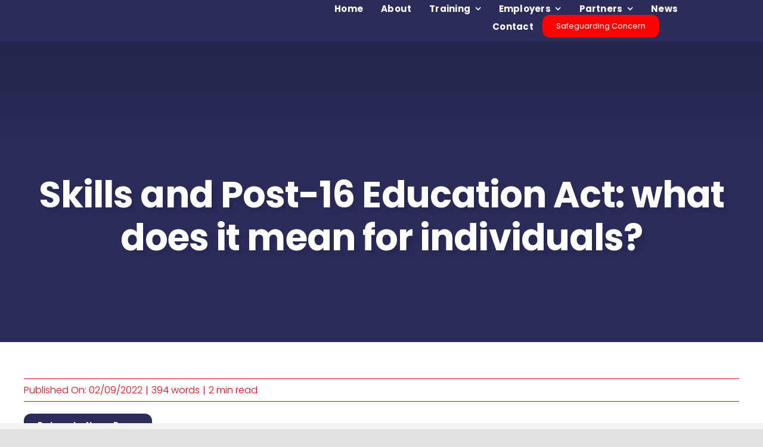

--- FILE ---
content_type: text/html; charset=UTF-8
request_url: https://completeskillssolutions.co.uk/skills-post-16-education-act/
body_size: 23260
content:
<!DOCTYPE html><html class="avada-html-layout-wide avada-html-header-position-top avada-is-100-percent-template avada-header-color-not-opaque avada-mobile-header-color-not-opaque" lang="en-GB" prefix="og: http://ogp.me/ns# fb: http://ogp.me/ns/fb#"><head><link data-optimized="2" rel="stylesheet" href="https://completeskillssolutions.co.uk/wp-content/litespeed/css/4bb68801d34ce9aee45a13e2adcbe159.css?ver=2250c" /><script data-no-optimize="1">var litespeed_docref=sessionStorage.getItem("litespeed_docref");litespeed_docref&&(Object.defineProperty(document,"referrer",{get:function(){return litespeed_docref}}),sessionStorage.removeItem("litespeed_docref"));</script> <meta http-equiv="X-UA-Compatible" content="IE=edge" /><meta http-equiv="Content-Type" content="text/html; charset=utf-8"/><meta name="viewport" content="width=device-width, initial-scale=1" /><style id="awlb-live-editor">.fusion-builder-live .fusion-builder-live-toolbar .fusion-toolbar-nav > li.fusion-branding .fusion-builder-logo-wrapper .fusiona-avada-logo {background: url( https://completeskillssolutions.co.uk/wp-content/uploads/2021/10/css-admin075.png ) no-repeat center !important;
				background-size: contain !important;
				width: 30px;
				height: 30px;}.fusion-builder-live .fusion-builder-live-toolbar .fusion-toolbar-nav > li.fusion-branding .fusion-builder-logo-wrapper .fusiona-avada-logo:before {
					display: none;
				}</style><meta name='robots' content='index, follow, max-image-preview:large, max-snippet:-1, max-video-preview:-1' /><style>img:is([sizes="auto" i], [sizes^="auto," i]) { contain-intrinsic-size: 3000px 1500px }</style><title>Skills and Post-16 Education Act: what does it mean for individuals? - Complete Skills Solutions</title><meta name="description" content="The Skills and Post-16 Education Bill will help transform the skills &amp; training landscape and underpin the levelling-up of opportunities across the country." /><link rel="canonical" href="https://completeskillssolutions.co.uk/skills-post-16-education-act/" /><meta property="og:locale" content="en_GB" /><meta property="og:type" content="article" /><meta property="og:title" content="Skills and Post-16 Education Act: what does it mean for individuals? - Complete Skills Solutions" /><meta property="og:description" content="The Skills and Post-16 Education Bill will help transform the skills &amp; training landscape and underpin the levelling-up of opportunities across the country." /><meta property="og:url" content="https://completeskillssolutions.co.uk/skills-post-16-education-act/" /><meta property="og:site_name" content="Complete Skills Solutions" /><meta property="article:published_time" content="2022-09-02T15:23:40+00:00" /><meta property="article:modified_time" content="2022-09-21T09:13:48+00:00" /><meta property="og:image" content="https://completeskillssolutions.co.uk/wp-content/uploads/2022/09/Skills-Bill-Header.jpg.jpg" /><meta property="og:image:width" content="800" /><meta property="og:image:height" content="400" /><meta property="og:image:type" content="image/jpeg" /><meta name="author" content="Sean Pollock" /><meta name="twitter:card" content="summary_large_image" /><meta name="twitter:label1" content="Written by" /><meta name="twitter:data1" content="Sean Pollock" /><meta name="twitter:label2" content="Estimated reading time" /><meta name="twitter:data2" content="6 minutes" /> <script type="application/ld+json" class="yoast-schema-graph">{"@context":"https://schema.org","@graph":[{"@type":"WebPage","@id":"https://completeskillssolutions.co.uk/skills-post-16-education-act/","url":"https://completeskillssolutions.co.uk/skills-post-16-education-act/","name":"Skills and Post-16 Education Act: what does it mean for individuals? - Complete Skills Solutions","isPartOf":{"@id":"https://completeskillssolutions.co.uk/#website"},"primaryImageOfPage":{"@id":"https://completeskillssolutions.co.uk/skills-post-16-education-act/#primaryimage"},"image":{"@id":"https://completeskillssolutions.co.uk/skills-post-16-education-act/#primaryimage"},"thumbnailUrl":"https://completeskillssolutions.co.uk/wp-content/uploads/2022/09/Skills-Bill-Header.jpg.jpg","datePublished":"2022-09-02T15:23:40+00:00","dateModified":"2022-09-21T09:13:48+00:00","author":{"@id":"https://completeskillssolutions.co.uk/#/schema/person/0cb0e610cfa19a0c9b6bfefc41d60440"},"description":"The Skills and Post-16 Education Bill will help transform the skills & training landscape and underpin the levelling-up of opportunities across the country.","breadcrumb":{"@id":"https://completeskillssolutions.co.uk/skills-post-16-education-act/#breadcrumb"},"inLanguage":"en-GB","potentialAction":[{"@type":"ReadAction","target":["https://completeskillssolutions.co.uk/skills-post-16-education-act/"]}]},{"@type":"ImageObject","inLanguage":"en-GB","@id":"https://completeskillssolutions.co.uk/skills-post-16-education-act/#primaryimage","url":"https://completeskillssolutions.co.uk/wp-content/uploads/2022/09/Skills-Bill-Header.jpg.jpg","contentUrl":"https://completeskillssolutions.co.uk/wp-content/uploads/2022/09/Skills-Bill-Header.jpg.jpg","width":800,"height":400,"caption":"Complete Skills Solutions"},{"@type":"BreadcrumbList","@id":"https://completeskillssolutions.co.uk/skills-post-16-education-act/#breadcrumb","itemListElement":[{"@type":"ListItem","position":1,"name":"Home","item":"https://completeskillssolutions.co.uk/"},{"@type":"ListItem","position":2,"name":"Skills and Post-16 Education Act: what does it mean for individuals?"}]},{"@type":"WebSite","@id":"https://completeskillssolutions.co.uk/#website","url":"https://completeskillssolutions.co.uk/","name":"Complete Skills Solutions","description":"Adult Skills Training Provider","potentialAction":[{"@type":"SearchAction","target":{"@type":"EntryPoint","urlTemplate":"https://completeskillssolutions.co.uk/?s={search_term_string}"},"query-input":{"@type":"PropertyValueSpecification","valueRequired":true,"valueName":"search_term_string"}}],"inLanguage":"en-GB"},{"@type":"Person","@id":"https://completeskillssolutions.co.uk/#/schema/person/0cb0e610cfa19a0c9b6bfefc41d60440","name":"Sean Pollock"}]}</script> <link rel='dns-prefetch' href='//use.typekit.net' /><link rel="alternate" type="application/rss+xml" title="Complete Skills Solutions &raquo; Feed" href="https://completeskillssolutions.co.uk/feed/" /><link rel="alternate" type="application/rss+xml" title="Complete Skills Solutions &raquo; Comments Feed" href="https://completeskillssolutions.co.uk/comments/feed/" /><link rel="shortcut icon" href="https://completeskillssolutions.co.uk/wp-content/uploads/2021/10/css-admin075.png" type="image/x-icon" /><meta name="description" content="The Skills and Post-16 Education Bill will help transform the skills and training landscape and underpin the levelling-up of opportunities across the country.Under the act, employers will be placed at the heart of the new skills system to ensure training opportunities meet the needs of the local area and people. It also means that businesses"/><meta property="og:locale" content="en_GB"/><meta property="og:type" content="article"/><meta property="og:site_name" content="Complete Skills Solutions"/><meta property="og:title" content="Skills and Post-16 Education Act: what does it mean for individuals? - Complete Skills Solutions"/><meta property="og:description" content="The Skills and Post-16 Education Bill will help transform the skills and training landscape and underpin the levelling-up of opportunities across the country.Under the act, employers will be placed at the heart of the new skills system to ensure training opportunities meet the needs of the local area and people. It also means that businesses"/><meta property="og:url" content="https://completeskillssolutions.co.uk/skills-post-16-education-act/"/><meta property="article:published_time" content="2022-09-02T15:23:40+00:00"/><meta property="article:modified_time" content="2022-09-21T09:13:48+00:00"/><meta name="author" content="Sean Pollock"/><meta property="og:image" content="https://completeskillssolutions.co.uk/wp-content/uploads/2022/09/Skills-Bill-Header.jpg.jpg"/><meta property="og:image:width" content="800"/><meta property="og:image:height" content="400"/><meta property="og:image:type" content="image/jpeg"/><link rel='stylesheet' id='custom-typekit-css-css' href='https://use.typekit.net/glq7nsl.css?ver=1.0.18' type='text/css' media='all' /> <script type="text/javascript" defer data-domain='completeskillssolutions.co.uk' data-api='https://completeskillssolutions.co.uk/wp-json/509b51/v1/0ca1/bf59299b' data-cfasync='false' src="//completeskillssolutions.co.uk/wp-content/uploads/ab068ebd2a/20789d5d.js" id="plausible-analytics-js"></script> <script type="text/javascript" id="plausible-analytics-js-after">/*  */
window.plausible = window.plausible || function() { (window.plausible.q = window.plausible.q || []).push(arguments) }
/*  */</script> <script id="plausible-form-submit-integration-js-extra" type="litespeed/javascript">var plausible_analytics_i18n={"form_completions":"WP Form Completions"}</script> <script type="litespeed/javascript" data-src="https://completeskillssolutions.co.uk/wp-includes/js/jquery/jquery.min.js" id="jquery-core-js"></script> <link rel="https://api.w.org/" href="https://completeskillssolutions.co.uk/wp-json/" /><link rel="alternate" title="JSON" type="application/json" href="https://completeskillssolutions.co.uk/wp-json/wp/v2/posts/4433" /><link rel="EditURI" type="application/rsd+xml" title="RSD" href="https://completeskillssolutions.co.uk/xmlrpc.php?rsd" /><meta name="generator" content="WordPress 6.7.4" /><link rel='shortlink' href='https://completeskillssolutions.co.uk/?p=4433' /><link rel="alternate" title="oEmbed (JSON)" type="application/json+oembed" href="https://completeskillssolutions.co.uk/wp-json/oembed/1.0/embed?url=https%3A%2F%2Fcompleteskillssolutions.co.uk%2Fskills-post-16-education-act%2F" /><link rel="alternate" title="oEmbed (XML)" type="text/xml+oembed" href="https://completeskillssolutions.co.uk/wp-json/oembed/1.0/embed?url=https%3A%2F%2Fcompleteskillssolutions.co.uk%2Fskills-post-16-education-act%2F&#038;format=xml" /><meta name='plausible-analytics-version' content='2.3.1' /><style type="text/css" id="css-fb-visibility">@media screen and (max-width: 640px){.fusion-no-small-visibility{display:none !important;}body .sm-text-align-center{text-align:center !important;}body .sm-text-align-left{text-align:left !important;}body .sm-text-align-right{text-align:right !important;}body .sm-flex-align-center{justify-content:center !important;}body .sm-flex-align-flex-start{justify-content:flex-start !important;}body .sm-flex-align-flex-end{justify-content:flex-end !important;}body .sm-mx-auto{margin-left:auto !important;margin-right:auto !important;}body .sm-ml-auto{margin-left:auto !important;}body .sm-mr-auto{margin-right:auto !important;}body .fusion-absolute-position-small{position:absolute;top:auto;width:100%;}.awb-sticky.awb-sticky-small{ position: sticky; top: var(--awb-sticky-offset,0); }}@media screen and (min-width: 641px) and (max-width: 1230px){.fusion-no-medium-visibility{display:none !important;}body .md-text-align-center{text-align:center !important;}body .md-text-align-left{text-align:left !important;}body .md-text-align-right{text-align:right !important;}body .md-flex-align-center{justify-content:center !important;}body .md-flex-align-flex-start{justify-content:flex-start !important;}body .md-flex-align-flex-end{justify-content:flex-end !important;}body .md-mx-auto{margin-left:auto !important;margin-right:auto !important;}body .md-ml-auto{margin-left:auto !important;}body .md-mr-auto{margin-right:auto !important;}body .fusion-absolute-position-medium{position:absolute;top:auto;width:100%;}.awb-sticky.awb-sticky-medium{ position: sticky; top: var(--awb-sticky-offset,0); }}@media screen and (min-width: 1231px){.fusion-no-large-visibility{display:none !important;}body .lg-text-align-center{text-align:center !important;}body .lg-text-align-left{text-align:left !important;}body .lg-text-align-right{text-align:right !important;}body .lg-flex-align-center{justify-content:center !important;}body .lg-flex-align-flex-start{justify-content:flex-start !important;}body .lg-flex-align-flex-end{justify-content:flex-end !important;}body .lg-mx-auto{margin-left:auto !important;margin-right:auto !important;}body .lg-ml-auto{margin-left:auto !important;}body .lg-mr-auto{margin-right:auto !important;}body .fusion-absolute-position-large{position:absolute;top:auto;width:100%;}.awb-sticky.awb-sticky-large{ position: sticky; top: var(--awb-sticky-offset,0); }}</style><style type="text/css" id="fusion-branding-style">#wpadminbar .avada-menu > .ab-item:before,#wpadminbar > #wp-toolbar #wp-admin-bar-fb-edit > .ab-item:before {background: url( https://completeskillssolutions.co.uk/wp-content/uploads/2021/10/admin-cts-40.png ) no-repeat center !important;background-size: auto !important;content: "" !important;
						padding: 2px 0;
						width: 20px;
						height: 20px;
						background-size: contain !important;}</style><style id="wpsp-style-frontend"></style> <script type="litespeed/javascript">var doc=document.documentElement;doc.setAttribute('data-useragent',navigator.userAgent)</script>  <script type="litespeed/javascript" data-src="https://www.googletagmanager.com/gtag/js?id=G-H34X4GT938"></script> <script type="litespeed/javascript">window.dataLayer=window.dataLayer||[];function gtag(){dataLayer.push(arguments)}
gtag('js',new Date());gtag('config','G-H34X4GT938')</script> <script type="litespeed/javascript">var _iub=_iub||[];_iub.csConfiguration={"askConsentAtCookiePolicyUpdate":!0,"floatingPreferencesButtonDisplay":"bottom-left","gdprAppliesGlobally":!1,"lang":"en-GB","perPurposeConsent":!0,"siteId":2391341,"whitelabel":!1,"cookiePolicyId":57511695,"cookiePolicyUrl":"https://completeskillssolutions.co.uk/privacy/","banner":{"acceptButtonCaptionColor":"#FFFFFF","acceptButtonColor":"#891703","acceptButtonDisplay":!0,"backgroundColor":"#F9F9F8","closeButtonDisplay":!1,"customizeButtonCaptionColor":"#000000","customizeButtonColor":"#E1E1E1","customizeButtonDisplay":!0,"explicitWithdrawal":!0,"listPurposes":!0,"linksColor":"#891703","position":"float-top-center","rejectButtonCaptionColor":"#FFFFFF","rejectButtonColor":"#891703","rejectButtonDisplay":!0,"theme":"asphalt-neutral","textColor":"#000000"}}</script> <script type="litespeed/javascript" data-src="//cs.iubenda.com/sync/2391341.js"></script> <script type="litespeed/javascript" data-src="//cdn.iubenda.com/cs/iubenda_cs.js" charset="UTF-8"></script></head><body class="post-template-default single single-post postid-4433 single-format-standard wp-schema-pro-2.7.10 fusion-image-hovers fusion-pagination-sizing fusion-button_type-flat fusion-button_span-no fusion-button_gradient-linear avada-image-rollover-circle-yes avada-image-rollover-yes avada-image-rollover-direction-left fusion-has-button-gradient fusion-body ltr fusion-sticky-header no-tablet-sticky-header no-mobile-sticky-header no-mobile-slidingbar no-mobile-totop fusion-disable-outline fusion-sub-menu-slide mobile-logo-pos-left layout-wide-mode avada-has-boxed-modal-shadow- layout-scroll-offset-full avada-has-zero-margin-offset-top fusion-top-header menu-text-align-center mobile-menu-design-modern fusion-show-pagination-text fusion-header-layout-v1 avada-responsive avada-footer-fx-none avada-menu-highlight-style-textcolor fusion-search-form-clean fusion-main-menu-search-overlay fusion-avatar-circle avada-sticky-shrinkage avada-dropdown-styles avada-blog-layout-large avada-blog-archive-layout-large avada-header-shadow-no avada-menu-icon-position-right avada-has-megamenu-shadow avada-has-header-100-width avada-has-megamenu-item-divider avada-has-breadcrumb-mobile-hidden avada-has-titlebar-bar_and_content avada-header-border-color-full-transparent avada-has-pagination-width_height avada-flyout-menu-direction-right avada-ec-views-v1" data-awb-post-id="4433">
<a class="skip-link screen-reader-text" href="#content">Skip to content</a><div id="boxed-wrapper"><div id="wrapper" class="fusion-wrapper"><div id="home" style="position:relative;top:-1px;"></div><div class="fusion-tb-header"><div class="fusion-fullwidth fullwidth-box fusion-builder-row-1 fusion-flex-container has-pattern-background has-mask-background hundred-percent-fullwidth non-hundred-percent-height-scrolling fusion-sticky-container fusion-custom-z-index" style="--link_color: var(--awb-color1);--awb-border-sizes-top:0px;--awb-border-sizes-bottom:0px;--awb-border-sizes-left:0px;--awb-border-sizes-right:0px;--awb-border-radius-top-left:0px;--awb-border-radius-top-right:0px;--awb-border-radius-bottom-right:0px;--awb-border-radius-bottom-left:0px;--awb-overflow:visible;--awb-z-index:9999;--awb-padding-top:5px;--awb-padding-right:10%;--awb-padding-bottom:5px;--awb-padding-left:10%;--awb-padding-right-medium:5%;--awb-padding-left-medium:5%;--awb-padding-top-small:20px;--awb-padding-bottom-small:20px;--awb-margin-top:0px;--awb-margin-bottom:0px;--awb-background-color:var(--awb-custom12);--awb-sticky-background-color:var(--awb-custom12) !important;--awb-flex-wrap:wrap;" data-transition-offset="0" data-sticky-offset="0" data-scroll-offset="528" data-sticky-small-visibility="1" data-sticky-medium-visibility="1" data-sticky-large-visibility="1" ><div class="fusion-builder-row fusion-row fusion-flex-align-items-stretch fusion-flex-content-wrap" style="width:104% !important;max-width:104% !important;margin-left: calc(-4% / 2 );margin-right: calc(-4% / 2 );"><div class="fusion-layout-column fusion_builder_column fusion-builder-column-0 fusion_builder_column_1_3 1_3 fusion-flex-column" style="--awb-bg-size:cover;--awb-width-large:33.333333333333%;--awb-margin-top-large:0px;--awb-spacing-right-large:5.76%;--awb-margin-bottom-large:0px;--awb-spacing-left-large:5.76%;--awb-width-medium:33.333333333333%;--awb-order-medium:0;--awb-spacing-right-medium:5.76%;--awb-spacing-left-medium:5.76%;--awb-width-small:50%;--awb-order-small:0;--awb-spacing-right-small:3.84%;--awb-spacing-left-small:3.84%;"><div class="fusion-column-wrapper fusion-column-has-shadow fusion-flex-justify-content-center fusion-content-layout-column"><div class="fusion-image-element fusion-display-normal-only" style="--awb-margin-top:5px;--awb-margin-bottom:5px;--awb-max-width:120px;--awb-caption-title-font-family:var(--h2_typography-font-family);--awb-caption-title-font-weight:var(--h2_typography-font-weight);--awb-caption-title-font-style:var(--h2_typography-font-style);--awb-caption-title-size:var(--h2_typography-font-size);--awb-caption-title-transform:var(--h2_typography-text-transform);--awb-caption-title-line-height:var(--h2_typography-line-height);--awb-caption-title-letter-spacing:var(--h2_typography-letter-spacing);"><span class=" fusion-imageframe imageframe-none imageframe-1 hover-type-none moblogo"><a class="fusion-no-lightbox" href="https://completeskillssolutions.co.uk/" target="_self" aria-label="CSS-LOGO-W"><img fetchpriority="high" decoding="async" width="375" height="153" alt="Complete Skills Solutions" src="data:image/svg+xml,%3Csvg%20xmlns%3D%27http%3A%2F%2Fwww.w3.org%2F2000%2Fsvg%27%20width%3D%27375%27%20height%3D%27153%27%20viewBox%3D%270%200%20375%20153%27%3E%3Crect%20width%3D%27375%27%20height%3D%27153%27%20fill-opacity%3D%220%22%2F%3E%3C%2Fsvg%3E" data-orig-src="https://completeskillssolutions.co.uk/wp-content/uploads/2021/10/CSS-LOGO-W.svg" class="lazyload img-responsive wp-image-2490"/></a></span></div><div class="fusion-image-element fusion-display-sticky-only" style="--awb-margin-top:-3px;--awb-max-width:135px;--awb-caption-title-font-family:var(--h2_typography-font-family);--awb-caption-title-font-weight:var(--h2_typography-font-weight);--awb-caption-title-font-style:var(--h2_typography-font-style);--awb-caption-title-size:var(--h2_typography-font-size);--awb-caption-title-transform:var(--h2_typography-text-transform);--awb-caption-title-line-height:var(--h2_typography-line-height);--awb-caption-title-letter-spacing:var(--h2_typography-letter-spacing);"><span class=" fusion-imageframe imageframe-none imageframe-2 hover-type-none moblogo"><a class="fusion-no-lightbox" href="https://completeskillssolutions.co.uk/" target="_self" aria-label="CSS-LOGO-W"><img decoding="async" width="375" height="153" alt="Complete Skills Solutions" src="data:image/svg+xml,%3Csvg%20xmlns%3D%27http%3A%2F%2Fwww.w3.org%2F2000%2Fsvg%27%20width%3D%27375%27%20height%3D%27153%27%20viewBox%3D%270%200%20375%20153%27%3E%3Crect%20width%3D%27375%27%20height%3D%27153%27%20fill-opacity%3D%220%22%2F%3E%3C%2Fsvg%3E" data-orig-src="https://completeskillssolutions.co.uk/wp-content/uploads/2021/10/CSS-LOGO-W.svg" class="lazyload img-responsive wp-image-2490"/></a></span></div></div></div><div class="fusion-layout-column fusion_builder_column fusion-builder-column-1 fusion_builder_column_2_3 2_3 fusion-flex-column" style="--awb-bg-size:cover;--awb-width-large:66.666666666667%;--awb-margin-top-large:0px;--awb-spacing-right-large:2.88%;--awb-margin-bottom-large:0px;--awb-spacing-left-large:2.88%;--awb-width-medium:66.666666666667%;--awb-order-medium:0;--awb-spacing-right-medium:2.88%;--awb-spacing-left-medium:2.88%;--awb-width-small:50%;--awb-order-small:0;--awb-spacing-right-small:3.84%;--awb-spacing-left-small:3.84%;"><div class="fusion-column-wrapper fusion-column-has-shadow fusion-flex-justify-content-center fusion-content-layout-column"><nav class="awb-menu awb-menu_row awb-menu_em-hover mobile-mode-collapse-to-button awb-menu_icons-left awb-menu_dc-yes mobile-trigger-fullwidth-off awb-menu_mobile-toggle awb-menu_indent-center mobile-size-full-absolute loading mega-menu-loading awb-menu_desktop awb-menu_dropdown awb-menu_expand-center awb-menu_transition-opacity fusion-no-small-visibility avada-main-menu" style="--awb-font-size:15px;--awb-line-height:1;--awb-transition-time:0;--awb-text-transform:var(--awb-typography3-text-transform);--awb-justify-content:flex-end;--awb-items-padding-right:15px;--awb-items-padding-left:15px;--awb-color:var(--awb-color1);--awb-letter-spacing:var(--awb-typography3-letter-spacing);--awb-active-color:var(--awb-color6);--awb-active-border-color:var(--awb-color7);--awb-submenu-color:var(--awb-color1);--awb-submenu-bg:var(--awb-custom12);--awb-submenu-sep-color:rgba(0,0,0,0);--awb-submenu-items-padding-top:10px;--awb-submenu-items-padding-bottom:10px;--awb-submenu-border-radius-top-left:6px;--awb-submenu-border-radius-top-right:6px;--awb-submenu-border-radius-bottom-right:6px;--awb-submenu-border-radius-bottom-left:6px;--awb-submenu-active-bg:var(--awb-color4);--awb-submenu-active-color:#ffffff;--awb-submenu-font-size:15px;--awb-submenu-text-transform:none;--awb-icons-color:var(--awb-custom12);--awb-icons-hover-color:var(--awb-color7);--awb-main-justify-content:flex-start;--awb-mobile-nav-button-align-hor:flex-end;--awb-mobile-bg:var(--awb-custom12);--awb-mobile-color:var(--awb-color1);--awb-mobile-nav-items-height:56;--awb-mobile-active-bg:var(--awb-color4);--awb-mobile-active-color:#ffffff;--awb-mobile-trigger-font-size:28px;--awb-trigger-padding-top:18px;--awb-trigger-padding-right:18px;--awb-trigger-padding-left:18px;--awb-mobile-trigger-color:var(--awb-custom12);--awb-mobile-trigger-background-color:rgba(255,255,255,0);--awb-mobile-nav-trigger-bottom-margin:20px;--awb-mobile-font-size:15px;--awb-mobile-text-transform:var(--awb-typography3-text-transform);--awb-mobile-line-height:var(--awb-typography3-line-height);--awb-mobile-letter-spacing:var(--awb-typography3-letter-spacing);--awb-mobile-sep-color:rgba(255,255,255,0);--awb-flyout-close-color:var(--awb-color6);--awb-mobile-justify:center;--awb-mobile-caret-left:auto;--awb-mobile-caret-right:0;--awb-box-shadow:0px 3px 10px 0px rgba(25,24,27,0.03);;--awb-fusion-font-family-typography:&quot;Poppins&quot;;--awb-fusion-font-style-typography:normal;--awb-fusion-font-weight-typography:800;--awb-fusion-font-family-submenu-typography:&quot;Poppins&quot;;--awb-fusion-font-style-submenu-typography:normal;--awb-fusion-font-weight-submenu-typography:700;--awb-fusion-font-family-mobile-typography:&quot;Poppins&quot;;--awb-fusion-font-style-mobile-typography:normal;--awb-fusion-font-weight-mobile-typography:700;" aria-label="Main Menu" data-breakpoint="1230" data-count="0" data-transition-type="left" data-transition-time="0" data-expand="center"><button type="button" class="awb-menu__m-toggle awb-menu__m-toggle_no-text" aria-expanded="false" aria-controls="menu-main-menu"><span class="awb-menu__m-toggle-inner"><span class="collapsed-nav-text"><span class="screen-reader-text">Toggle Navigation</span></span><span class="awb-menu__m-collapse-icon awb-menu__m-collapse-icon_no-text"><span class="awb-menu__m-collapse-icon-open awb-menu__m-collapse-icon-open_no-text fa-bars fas"></span><span class="awb-menu__m-collapse-icon-close awb-menu__m-collapse-icon-close_no-text fa-times fas"></span></span></span></button><ul id="menu-main-menu" class="fusion-menu awb-menu__main-ul awb-menu__main-ul_row"><li  id="menu-item-5100"  class="menu-item menu-item-type-post_type menu-item-object-page menu-item-home menu-item-5100 awb-menu__li awb-menu__main-li awb-menu__main-li_regular"  data-item-id="5100"><span class="awb-menu__main-background-default awb-menu__main-background-default_left"></span><span class="awb-menu__main-background-active awb-menu__main-background-active_left"></span><a  href="https://completeskillssolutions.co.uk/" class="awb-menu__main-a awb-menu__main-a_regular"><span class="menu-text">Home</span></a></li><li  id="menu-item-2487"  class="menu-item menu-item-type-post_type menu-item-object-page menu-item-2487 awb-menu__li awb-menu__main-li awb-menu__main-li_regular"  data-item-id="2487"><span class="awb-menu__main-background-default awb-menu__main-background-default_left"></span><span class="awb-menu__main-background-active awb-menu__main-background-active_left"></span><a  href="https://completeskillssolutions.co.uk/about/" class="awb-menu__main-a awb-menu__main-a_regular"><span class="menu-text">About</span></a></li><li  id="menu-item-2916"  class="menu-item menu-item-type-post_type menu-item-object-page menu-item-has-children menu-item-2916 awb-menu__li awb-menu__main-li awb-menu__main-li_regular"  data-item-id="2916"><span class="awb-menu__main-background-default awb-menu__main-background-default_left"></span><span class="awb-menu__main-background-active awb-menu__main-background-active_left"></span><a  href="https://completeskillssolutions.co.uk/training/" class="awb-menu__main-a awb-menu__main-a_regular"><span class="menu-text">Training</span><span class="awb-menu__open-nav-submenu-hover"></span></a><button type="button" aria-label="Open submenu of Training" aria-expanded="false" class="awb-menu__open-nav-submenu_mobile awb-menu__open-nav-submenu_main awb-menu__megamenu_no_children"></button><div class="awb-menu__mega-wrap" id="awb-mega-menu-6188" data-width="custom_width" style="--awb-megamenu-width:950px"><div class="fusion-fullwidth fullwidth-box fusion-builder-row-1-1 fusion-flex-container has-pattern-background has-mask-background nonhundred-percent-fullwidth non-hundred-percent-height-scrolling" style="--awb-border-radius-top-left:20px;--awb-border-radius-top-right:20px;--awb-border-radius-bottom-right:20px;--awb-border-radius-bottom-left:20px;--awb-overflow:hidden;--awb-padding-top:4%;--awb-padding-right:5%;--awb-padding-bottom:4%;--awb-padding-left:5%;--awb-background-color:var(--awb-color1);--awb-flex-wrap:wrap;--awb-box-shadow:0px 0px 25px 2px rgba(183,183,183,0.56);" ><div class="fusion-builder-row fusion-row fusion-flex-align-items-flex-start fusion-flex-content-wrap" style="max-width:1248px;margin-left: calc(-4% / 2 );margin-right: calc(-4% / 2 );"><div class="fusion-layout-column fusion_builder_column fusion-builder-column-2 fusion_builder_column_1_2 1_2 fusion-flex-column" style="--awb-bg-size:cover;--awb-width-large:50%;--awb-flex-grow:0;--awb-flex-shrink:0;--awb-margin-top-large:0px;--awb-spacing-right-large:3.84%;--awb-margin-bottom-large:20px;--awb-spacing-left-large:3.84%;--awb-width-medium:50%;--awb-order-medium:0;--awb-flex-grow-medium:0;--awb-flex-shrink-medium:0;--awb-spacing-right-medium:3.84%;--awb-spacing-left-medium:3.84%;--awb-width-small:100%;--awb-order-small:0;--awb-flex-grow-small:0;--awb-flex-shrink-small:0;--awb-spacing-right-small:1.92%;--awb-spacing-left-small:1.92%;"><div class="fusion-column-wrapper fusion-column-has-shadow fusion-flex-justify-content-flex-start fusion-content-layout-column"><div class="fusion-text fusion-text-1" style="--awb-content-alignment:left;--awb-font-size:1.1rem;--awb-text-color:var(--awb-color6);--awb-text-font-family:&quot;Poppins&quot;;--awb-text-font-style:normal;--awb-text-font-weight:700;"><p>Funded Courses</p></div><div class="fusion-builder-row fusion-builder-row-inner fusion-row fusion-flex-align-items-flex-start fusion-flex-content-wrap" style="width:104% !important;max-width:104% !important;margin-left: calc(-4% / 2 );margin-right: calc(-4% / 2 );"><nav class="fusion-layout-column fusion_builder_column_inner fusion-builder-nested-column-0 fusion_builder_column_inner_1_1 1_1 fusion-flex-column fusion-column-inner-bg-wrapper" style="--awb-padding-top:12px;--awb-padding-right:12px;--awb-padding-bottom:12px;--awb-padding-left:12px;--awb-overflow:hidden;--awb-inner-bg-color-hover:var(--awb-color2);--awb-inner-bg-size:cover;--awb-border-radius:6px 6px 6px 6px;--awb-inner-bg-border-radius:6px 6px 6px 6px;--awb-inner-bg-overflow:hidden;--awb-width-large:100%;--awb-margin-top-large:0px;--awb-spacing-right-large:1.92%;--awb-margin-bottom-large:0px;--awb-spacing-left-large:1.92%;--awb-width-medium:100%;--awb-order-medium:0;--awb-spacing-right-medium:1.92%;--awb-spacing-left-medium:1.92%;--awb-width-small:100%;--awb-order-small:0;--awb-spacing-right-small:1.92%;--awb-spacing-left-small:1.92%;" data-scroll-devices="small-visibility,medium-visibility,large-visibility"><span class="fusion-column-inner-bg hover-type-none"><a class="fusion-column-anchor" href="/sectors/construction-courses/" aria-label="Construction Training"><span class="fusion-column-inner-bg-image"></span></a></span><div class="fusion-column-wrapper fusion-column-has-shadow fusion-flex-justify-content-center fusion-content-layout-column"><div class="fusion-text fusion-text-2"><div class="menu_item"><p class="mega_items_h">Construction</p></div></div></div></nav><nav class="fusion-layout-column fusion_builder_column_inner fusion-builder-nested-column-1 fusion_builder_column_inner_1_1 1_1 fusion-flex-column fusion-column-inner-bg-wrapper" style="--awb-padding-top:12px;--awb-padding-right:12px;--awb-padding-bottom:12px;--awb-padding-left:12px;--awb-overflow:hidden;--awb-inner-bg-color-hover:var(--awb-color2);--awb-inner-bg-size:cover;--awb-border-radius:6px 6px 6px 6px;--awb-inner-bg-border-radius:6px 6px 6px 6px;--awb-inner-bg-overflow:hidden;--awb-width-large:100%;--awb-margin-top-large:0px;--awb-spacing-right-large:1.92%;--awb-margin-bottom-large:0px;--awb-spacing-left-large:1.92%;--awb-width-medium:100%;--awb-order-medium:0;--awb-spacing-right-medium:1.92%;--awb-spacing-left-medium:1.92%;--awb-width-small:100%;--awb-order-small:0;--awb-spacing-right-small:1.92%;--awb-spacing-left-small:1.92%;" data-scroll-devices="small-visibility,medium-visibility,large-visibility"><span class="fusion-column-inner-bg hover-type-none"><a class="fusion-column-anchor" href="/sectors/personal-development/" aria-label="Personal Development"><span class="fusion-column-inner-bg-image"></span></a></span><div class="fusion-column-wrapper fusion-column-has-shadow fusion-flex-justify-content-center fusion-content-layout-column"><div class="fusion-text fusion-text-3"><div class="menu_item"><p class="mega_items_h">ESOL for Employment</p></div></div></div></nav></div><div ><a class="fusion-button button-flat fusion-button-default-size button-default fusion-button-default button-1 fusion-button-default-span fusion-button-default-type" style="--button_padding-top:12px;--button_padding-bottom:12px;--button_margin-top:6px;" target="_self" href="/training"><span class="fusion-button-text awb-button__text awb-button__text--default">View all training</span><i class="fa-arrow-right fas awb-button__icon awb-button__icon--default button-icon-right" aria-hidden="true"></i></a></div></div></div><div class="fusion-layout-column fusion_builder_column fusion-builder-column-3 fusion_builder_column_1_2 1_2 fusion-flex-column" style="--awb-bg-size:cover;--awb-width-large:50%;--awb-flex-grow:0;--awb-flex-shrink:0;--awb-margin-top-large:0px;--awb-spacing-right-large:3.84%;--awb-margin-bottom-large:20px;--awb-spacing-left-large:3.84%;--awb-width-medium:50%;--awb-order-medium:0;--awb-flex-grow-medium:0;--awb-flex-shrink-medium:0;--awb-spacing-right-medium:3.84%;--awb-spacing-left-medium:3.84%;--awb-width-small:100%;--awb-order-small:0;--awb-flex-grow-small:0;--awb-flex-shrink-small:0;--awb-spacing-right-small:1.92%;--awb-spacing-left-small:1.92%;"><div class="fusion-column-wrapper fusion-column-has-shadow fusion-flex-justify-content-flex-start fusion-content-layout-column"><div class="fusion-text fusion-text-4" style="--awb-content-alignment:left;--awb-font-size:1.1rem;--awb-text-color:var(--awb-color6);--awb-text-font-family:&quot;Poppins&quot;;--awb-text-font-style:normal;--awb-text-font-weight:700;"><p>Apprenticeships</p></div><div class="fusion-builder-row fusion-builder-row-inner fusion-row fusion-flex-align-items-flex-start fusion-flex-content-wrap" style="width:104% !important;max-width:104% !important;margin-left: calc(-4% / 2 );margin-right: calc(-4% / 2 );"><nav class="fusion-layout-column fusion_builder_column_inner fusion-builder-nested-column-2 fusion_builder_column_inner_1_1 1_1 fusion-flex-column fusion-column-inner-bg-wrapper" style="--awb-padding-top:12px;--awb-padding-right:12px;--awb-padding-bottom:12px;--awb-padding-left:12px;--awb-overflow:hidden;--awb-inner-bg-color-hover:var(--awb-color2);--awb-inner-bg-size:cover;--awb-border-radius:6px 6px 6px 6px;--awb-inner-bg-border-radius:6px 6px 6px 6px;--awb-inner-bg-overflow:hidden;--awb-width-large:100%;--awb-margin-top-large:0px;--awb-spacing-right-large:1.92%;--awb-margin-bottom-large:0px;--awb-spacing-left-large:1.92%;--awb-width-medium:100%;--awb-order-medium:0;--awb-spacing-right-medium:1.92%;--awb-spacing-left-medium:1.92%;--awb-width-small:100%;--awb-order-small:0;--awb-spacing-right-small:1.92%;--awb-spacing-left-small:1.92%;" data-scroll-devices="small-visibility,medium-visibility,large-visibility"><span class="fusion-column-inner-bg hover-type-none"><a class="fusion-column-anchor" href="/training/teaching-assistant-apprenticeship/" aria-label="Level 3 Teaching Assistant Apprenticeship"><span class="fusion-column-inner-bg-image"></span></a></span><div class="fusion-column-wrapper fusion-column-has-shadow fusion-flex-justify-content-center fusion-content-layout-column"><div class="fusion-text fusion-text-5"><div class="menu_item"><p class="mega_items_h">Level 3 Teaching Assistant</p></div></div></div></nav><nav class="fusion-layout-column fusion_builder_column_inner fusion-builder-nested-column-3 fusion_builder_column_inner_1_1 1_1 fusion-flex-column fusion-column-inner-bg-wrapper" style="--awb-padding-top:12px;--awb-padding-right:12px;--awb-padding-bottom:12px;--awb-padding-left:12px;--awb-overflow:hidden;--awb-inner-bg-color-hover:var(--awb-color2);--awb-inner-bg-size:cover;--awb-border-radius:6px 6px 6px 6px;--awb-inner-bg-border-radius:6px 6px 6px 6px;--awb-inner-bg-overflow:hidden;--awb-width-large:100%;--awb-margin-top-large:0px;--awb-spacing-right-large:1.92%;--awb-margin-bottom-large:0px;--awb-spacing-left-large:1.92%;--awb-width-medium:100%;--awb-order-medium:0;--awb-spacing-right-medium:1.92%;--awb-spacing-left-medium:1.92%;--awb-width-small:100%;--awb-order-small:0;--awb-spacing-right-small:1.92%;--awb-spacing-left-small:1.92%;" data-scroll-devices="small-visibility,medium-visibility,large-visibility"><span class="fusion-column-inner-bg hover-type-none"><a class="fusion-column-anchor" href="/training/level-3-safeguarding-support-officer/" aria-label="Level 3 Safeguarding Support Officer"><span class="fusion-column-inner-bg-image"></span></a></span><div class="fusion-column-wrapper fusion-column-has-shadow fusion-flex-justify-content-center fusion-content-layout-column"><div class="fusion-text fusion-text-6"><div class="menu_item"><p class="mega_items_h">Level 3 Safeguarding Officer</p></div></div></div></nav></div><div class="fusion-text fusion-text-7" style="--awb-content-alignment:left;--awb-font-size:1.1rem;--awb-text-color:var(--awb-color6);--awb-text-font-family:&quot;Poppins&quot;;--awb-text-font-style:normal;--awb-text-font-weight:700;"><p>Prison Education</p></div><div class="fusion-builder-row fusion-builder-row-inner fusion-row fusion-flex-align-items-flex-start fusion-flex-content-wrap" style="width:104% !important;max-width:104% !important;margin-left: calc(-4% / 2 );margin-right: calc(-4% / 2 );"><nav class="fusion-layout-column fusion_builder_column_inner fusion-builder-nested-column-4 fusion_builder_column_inner_1_1 1_1 fusion-flex-column fusion-column-inner-bg-wrapper" style="--awb-padding-top:12px;--awb-padding-right:12px;--awb-padding-bottom:12px;--awb-padding-left:12px;--awb-overflow:hidden;--awb-inner-bg-color-hover:var(--awb-color2);--awb-inner-bg-size:cover;--awb-border-radius:6px 6px 6px 6px;--awb-inner-bg-border-radius:6px 6px 6px 6px;--awb-inner-bg-overflow:hidden;--awb-width-large:100%;--awb-margin-top-large:0px;--awb-spacing-right-large:1.92%;--awb-margin-bottom-large:0px;--awb-spacing-left-large:1.92%;--awb-width-medium:100%;--awb-order-medium:0;--awb-spacing-right-medium:1.92%;--awb-spacing-left-medium:1.92%;--awb-width-small:100%;--awb-order-small:0;--awb-spacing-right-small:1.92%;--awb-spacing-left-small:1.92%;" data-scroll-devices="small-visibility,medium-visibility,large-visibility"><span class="fusion-column-inner-bg hover-type-none"><a class="fusion-column-anchor" href="https://completeskillssolutions.co.uk/prison-education/" aria-label="Prison Education"><span class="fusion-column-inner-bg-image"></span></a></span><div class="fusion-column-wrapper fusion-column-has-shadow fusion-flex-justify-content-center fusion-content-layout-column"><div class="fusion-text fusion-text-8"><div class="menu_item"><p class="mega_items_h">Programmes</p></div></div></div></nav><nav class="fusion-layout-column fusion_builder_column_inner fusion-builder-nested-column-5 fusion_builder_column_inner_1_1 1_1 fusion-flex-column fusion-column-inner-bg-wrapper" style="--awb-padding-top:12px;--awb-padding-right:12px;--awb-padding-bottom:12px;--awb-padding-left:12px;--awb-overflow:hidden;--awb-inner-bg-color-hover:var(--awb-color2);--awb-inner-bg-size:cover;--awb-border-radius:6px 6px 6px 6px;--awb-inner-bg-border-radius:6px 6px 6px 6px;--awb-inner-bg-overflow:hidden;--awb-width-large:100%;--awb-margin-top-large:0px;--awb-spacing-right-large:1.92%;--awb-margin-bottom-large:0px;--awb-spacing-left-large:1.92%;--awb-width-medium:100%;--awb-order-medium:0;--awb-spacing-right-medium:1.92%;--awb-spacing-left-medium:1.92%;--awb-width-small:100%;--awb-order-small:0;--awb-spacing-right-small:1.92%;--awb-spacing-left-small:1.92%;" data-scroll-devices="small-visibility,medium-visibility,large-visibility"><span class="fusion-column-inner-bg hover-type-none"><a class="fusion-column-anchor" href="/training/level-3-diploma-adult-care" aria-label="Level 3 in Health &amp; Social Care Training"><span class="fusion-column-inner-bg-image"></span></a></span><div class="fusion-column-wrapper fusion-column-has-shadow fusion-flex-justify-content-center fusion-content-layout-column"></div></nav></div></div></div></div></div></div></li><li  id="menu-item-2911"  class="menu-item menu-item-type-post_type menu-item-object-page menu-item-has-children menu-item-2911 awb-menu__li awb-menu__main-li awb-menu__main-li_regular"  data-item-id="2911"><span class="awb-menu__main-background-default awb-menu__main-background-default_left"></span><span class="awb-menu__main-background-active awb-menu__main-background-active_left"></span><a  href="https://completeskillssolutions.co.uk/employers/" class="awb-menu__main-a awb-menu__main-a_regular"><span class="menu-text">Employers</span><span class="awb-menu__open-nav-submenu-hover"></span></a><button type="button" aria-label="Open submenu of Employers" aria-expanded="false" class="awb-menu__open-nav-submenu_mobile awb-menu__open-nav-submenu_main awb-menu__megamenu_no_children"></button><div class="awb-menu__mega-wrap" id="awb-mega-menu-6525" data-width="custom_width" style="--awb-megamenu-width:950px"><div class="fusion-fullwidth fullwidth-box fusion-builder-row-1-2 fusion-flex-container has-pattern-background has-mask-background nonhundred-percent-fullwidth non-hundred-percent-height-scrolling" style="--awb-border-radius-top-left:20px;--awb-border-radius-top-right:20px;--awb-border-radius-bottom-right:20px;--awb-border-radius-bottom-left:20px;--awb-overflow:hidden;--awb-padding-top:4%;--awb-padding-right:5%;--awb-padding-bottom:4%;--awb-padding-left:5%;--awb-background-color:var(--awb-color1);--awb-flex-wrap:wrap;--awb-box-shadow:0px 0px 25px 2px rgba(183,183,183,0.56);" ><div class="fusion-builder-row fusion-row fusion-flex-align-items-flex-start fusion-flex-content-wrap" style="max-width:1248px;margin-left: calc(-4% / 2 );margin-right: calc(-4% / 2 );"><div class="fusion-layout-column fusion_builder_column fusion-builder-column-4 fusion_builder_column_1_3 1_3 fusion-flex-column" style="--awb-bg-size:cover;--awb-width-large:33.333333333333%;--awb-flex-grow:0;--awb-flex-shrink:0;--awb-margin-top-large:0px;--awb-spacing-right-large:5.76%;--awb-margin-bottom-large:20px;--awb-spacing-left-large:5.76%;--awb-width-medium:33.333333333333%;--awb-order-medium:0;--awb-flex-grow-medium:0;--awb-flex-shrink-medium:0;--awb-spacing-right-medium:5.76%;--awb-spacing-left-medium:5.76%;--awb-width-small:100%;--awb-order-small:0;--awb-flex-grow-small:0;--awb-flex-shrink-small:0;--awb-spacing-right-small:1.92%;--awb-spacing-left-small:1.92%;"><div class="fusion-column-wrapper fusion-column-has-shadow fusion-flex-justify-content-flex-start fusion-content-layout-column"><div class="fusion-text fusion-text-9" style="--awb-content-alignment:left;--awb-font-size:1.1rem;--awb-text-color:var(--awb-color6);--awb-text-font-family:&quot;Poppins&quot;;--awb-text-font-style:normal;--awb-text-font-weight:700;"><p>Funded training</p></div><div class="fusion-builder-row fusion-builder-row-inner fusion-row fusion-flex-align-items-flex-start fusion-flex-content-wrap" style="width:104% !important;max-width:104% !important;margin-left: calc(-4% / 2 );margin-right: calc(-4% / 2 );"><nav class="fusion-layout-column fusion_builder_column_inner fusion-builder-nested-column-6 fusion_builder_column_inner_1_1 1_1 fusion-flex-column fusion-column-inner-bg-wrapper" style="--awb-padding-top:12px;--awb-padding-right:12px;--awb-padding-bottom:12px;--awb-padding-left:12px;--awb-overflow:hidden;--awb-inner-bg-color-hover:var(--awb-color2);--awb-inner-bg-size:cover;--awb-border-radius:6px 6px 6px 6px;--awb-inner-bg-border-radius:6px 6px 6px 6px;--awb-inner-bg-overflow:hidden;--awb-width-large:100%;--awb-margin-top-large:0px;--awb-spacing-right-large:1.92%;--awb-margin-bottom-large:0px;--awb-spacing-left-large:1.92%;--awb-width-medium:100%;--awb-order-medium:0;--awb-spacing-right-medium:1.92%;--awb-spacing-left-medium:1.92%;--awb-width-small:100%;--awb-order-small:0;--awb-spacing-right-small:1.92%;--awb-spacing-left-small:1.92%;" data-scroll-devices="small-visibility,medium-visibility,large-visibility"><span class="fusion-column-inner-bg hover-type-none"><a class="fusion-column-anchor" href="/employers/recruitment/" aria-label="Funded Short Courses"><span class="fusion-column-inner-bg-image"></span></a></span><div class="fusion-column-wrapper fusion-column-has-shadow fusion-flex-justify-content-center fusion-content-layout-column"><div class="fusion-text fusion-text-10"><div class="menu_item"><p class="mega_items_h">Attract new talent</p></div></div></div></nav><nav class="fusion-layout-column fusion_builder_column_inner fusion-builder-nested-column-7 fusion_builder_column_inner_1_1 1_1 fusion-flex-column fusion-column-inner-bg-wrapper" style="--awb-padding-top:12px;--awb-padding-right:12px;--awb-padding-bottom:12px;--awb-padding-left:12px;--awb-overflow:hidden;--awb-inner-bg-color-hover:var(--awb-color2);--awb-inner-bg-size:cover;--awb-border-radius:6px 6px 6px 6px;--awb-inner-bg-border-radius:6px 6px 6px 6px;--awb-inner-bg-overflow:hidden;--awb-width-large:100%;--awb-margin-top-large:0px;--awb-spacing-right-large:1.92%;--awb-margin-bottom-large:0px;--awb-spacing-left-large:1.92%;--awb-width-medium:100%;--awb-order-medium:0;--awb-spacing-right-medium:1.92%;--awb-spacing-left-medium:1.92%;--awb-width-small:100%;--awb-order-small:0;--awb-spacing-right-small:1.92%;--awb-spacing-left-small:1.92%;" data-scroll-devices="small-visibility,medium-visibility,large-visibility"><span class="fusion-column-inner-bg hover-type-none"><a class="fusion-column-anchor" href="/invest-in-your-talent/" aria-label="Funded Short Courses"><span class="fusion-column-inner-bg-image"></span></a></span><div class="fusion-column-wrapper fusion-column-has-shadow fusion-flex-justify-content-center fusion-content-layout-column"><div class="fusion-text fusion-text-11"><div class="menu_item"><p class="mega_items_h">Invest in your talent</p></div></div></div></nav></div><div class="fusion-text fusion-text-12" style="--awb-content-alignment:left;--awb-font-size:1.1rem;--awb-text-color:var(--awb-color6);--awb-text-font-family:&quot;Poppins&quot;;--awb-text-font-style:normal;--awb-text-font-weight:700;"><p>Apprenticeships</p></div><div class="fusion-builder-row fusion-builder-row-inner fusion-row fusion-flex-align-items-flex-start fusion-flex-content-wrap" style="width:104% !important;max-width:104% !important;margin-left: calc(-4% / 2 );margin-right: calc(-4% / 2 );"><nav class="fusion-layout-column fusion_builder_column_inner fusion-builder-nested-column-8 fusion_builder_column_inner_1_1 1_1 fusion-flex-column fusion-column-inner-bg-wrapper" style="--awb-padding-top:12px;--awb-padding-right:12px;--awb-padding-bottom:12px;--awb-padding-left:12px;--awb-overflow:hidden;--awb-inner-bg-color-hover:var(--awb-color2);--awb-inner-bg-size:cover;--awb-border-radius:6px 6px 6px 6px;--awb-inner-bg-border-radius:6px 6px 6px 6px;--awb-inner-bg-overflow:hidden;--awb-width-large:100%;--awb-margin-top-large:0px;--awb-spacing-right-large:1.92%;--awb-margin-bottom-large:0px;--awb-spacing-left-large:1.92%;--awb-width-medium:100%;--awb-order-medium:0;--awb-spacing-right-medium:1.92%;--awb-spacing-left-medium:1.92%;--awb-width-small:100%;--awb-order-small:0;--awb-spacing-right-small:1.92%;--awb-spacing-left-small:1.92%;" data-scroll-devices="small-visibility,medium-visibility,large-visibility"><span class="fusion-column-inner-bg hover-type-none"><a class="fusion-column-anchor" href="/employers/apprenticeships/" aria-label="How apprenticeships work"><span class="fusion-column-inner-bg-image"></span></a></span><div class="fusion-column-wrapper fusion-column-has-shadow fusion-flex-justify-content-center fusion-content-layout-column"><div class="fusion-text fusion-text-13"><div class="menu_item"><p class="mega_items_h">How apprenticeships work</p></div></div></div></nav><nav class="fusion-layout-column fusion_builder_column_inner fusion-builder-nested-column-9 fusion_builder_column_inner_1_1 1_1 fusion-flex-column fusion-column-inner-bg-wrapper" style="--awb-padding-top:12px;--awb-padding-right:12px;--awb-padding-bottom:12px;--awb-padding-left:12px;--awb-overflow:hidden;--awb-inner-bg-color-hover:var(--awb-color2);--awb-inner-bg-size:cover;--awb-border-radius:6px 6px 6px 6px;--awb-inner-bg-border-radius:6px 6px 6px 6px;--awb-inner-bg-overflow:hidden;--awb-width-large:100%;--awb-margin-top-large:0px;--awb-spacing-right-large:1.92%;--awb-margin-bottom-large:0px;--awb-spacing-left-large:1.92%;--awb-width-medium:100%;--awb-order-medium:0;--awb-spacing-right-medium:1.92%;--awb-spacing-left-medium:1.92%;--awb-width-small:100%;--awb-order-small:0;--awb-spacing-right-small:1.92%;--awb-spacing-left-small:1.92%;" data-scroll-devices="small-visibility,medium-visibility,large-visibility"><span class="fusion-column-inner-bg hover-type-none"><a class="fusion-column-anchor" href="/funding-your-apprentice/" aria-label="Funded Short Courses"><span class="fusion-column-inner-bg-image"></span></a></span><div class="fusion-column-wrapper fusion-column-has-shadow fusion-flex-justify-content-center fusion-content-layout-column"><div class="fusion-text fusion-text-14"><div class="menu_item"><p class="mega_items_h">Funding your apprentice</p></div></div></div></nav><nav class="fusion-layout-column fusion_builder_column_inner fusion-builder-nested-column-10 fusion_builder_column_inner_1_1 1_1 fusion-flex-column fusion-column-inner-bg-wrapper" style="--awb-padding-top:12px;--awb-padding-right:12px;--awb-padding-bottom:12px;--awb-padding-left:12px;--awb-overflow:hidden;--awb-inner-bg-color-hover:var(--awb-color2);--awb-inner-bg-size:cover;--awb-border-radius:6px 6px 6px 6px;--awb-inner-bg-border-radius:6px 6px 6px 6px;--awb-inner-bg-overflow:hidden;--awb-width-large:100%;--awb-margin-top-large:0px;--awb-spacing-right-large:1.92%;--awb-margin-bottom-large:0px;--awb-spacing-left-large:1.92%;--awb-width-medium:100%;--awb-order-medium:0;--awb-spacing-right-medium:1.92%;--awb-spacing-left-medium:1.92%;--awb-width-small:100%;--awb-order-small:0;--awb-spacing-right-small:1.92%;--awb-spacing-left-small:1.92%;" data-scroll-devices="small-visibility,medium-visibility,large-visibility"><span class="fusion-column-inner-bg hover-type-none"><a class="fusion-column-anchor" href="/apprenticeship-training/" aria-label="Apprenticeships available"><span class="fusion-column-inner-bg-image"></span></a></span><div class="fusion-column-wrapper fusion-column-has-shadow fusion-flex-justify-content-center fusion-content-layout-column"><div class="fusion-text fusion-text-15"><div class="menu_item"><p class="mega_items_h">Apprenticeships available</p></div></div></div></nav></div></div></div><div class="fusion-layout-column fusion_builder_column fusion-builder-column-5 fusion_builder_column_1_3 1_3 fusion-flex-column" style="--awb-bg-size:cover;--awb-width-large:33.333333333333%;--awb-flex-grow:0;--awb-flex-shrink:0;--awb-margin-top-large:0px;--awb-spacing-right-large:5.76%;--awb-margin-bottom-large:20px;--awb-spacing-left-large:5.76%;--awb-width-medium:33.333333333333%;--awb-order-medium:0;--awb-flex-grow-medium:0;--awb-flex-shrink-medium:0;--awb-spacing-right-medium:5.76%;--awb-spacing-left-medium:5.76%;--awb-width-small:100%;--awb-order-small:0;--awb-flex-grow-small:0;--awb-flex-shrink-small:0;--awb-spacing-right-small:1.92%;--awb-spacing-left-small:1.92%;"><div class="fusion-column-wrapper fusion-column-has-shadow fusion-flex-justify-content-flex-start fusion-content-layout-column"><div class="fusion-text fusion-text-16" style="--awb-content-alignment:left;--awb-font-size:1.1rem;--awb-text-color:var(--awb-color6);--awb-text-font-family:&quot;Poppins&quot;;--awb-text-font-style:normal;--awb-text-font-weight:700;"><p>Skills Bootcamps</p></div><div class="fusion-builder-row fusion-builder-row-inner fusion-row fusion-flex-align-items-flex-start fusion-flex-content-wrap" style="width:104% !important;max-width:104% !important;margin-left: calc(-4% / 2 );margin-right: calc(-4% / 2 );"><nav class="fusion-layout-column fusion_builder_column_inner fusion-builder-nested-column-11 fusion_builder_column_inner_1_1 1_1 fusion-flex-column fusion-column-inner-bg-wrapper" style="--awb-padding-top:12px;--awb-padding-right:12px;--awb-padding-bottom:12px;--awb-padding-left:12px;--awb-overflow:hidden;--awb-inner-bg-color-hover:var(--awb-color2);--awb-inner-bg-size:cover;--awb-border-radius:6px 6px 6px 6px;--awb-inner-bg-border-radius:6px 6px 6px 6px;--awb-inner-bg-overflow:hidden;--awb-width-large:100%;--awb-margin-top-large:0px;--awb-spacing-right-large:1.92%;--awb-margin-bottom-large:0px;--awb-spacing-left-large:1.92%;--awb-width-medium:100%;--awb-order-medium:0;--awb-spacing-right-medium:1.92%;--awb-spacing-left-medium:1.92%;--awb-width-small:100%;--awb-order-small:0;--awb-spacing-right-small:1.92%;--awb-spacing-left-small:1.92%;" data-scroll-devices="small-visibility,medium-visibility,large-visibility"><span class="fusion-column-inner-bg hover-type-none"><a class="fusion-column-anchor" href="/bootcamps-and-your-business/" aria-label="Skills Bootcamps and business "><span class="fusion-column-inner-bg-image"></span></a></span><div class="fusion-column-wrapper fusion-column-has-shadow fusion-flex-justify-content-center fusion-content-layout-column"><div class="fusion-text fusion-text-17"><div class="menu_item"><p class="mega_items_h">Bootcamps and your business</p></div></div></div></nav></div></div></div><div class="fusion-layout-column fusion_builder_column fusion-builder-column-6 fusion_builder_column_1_3 1_3 fusion-flex-column" style="--awb-padding-top:4%;--awb-padding-right:4%;--awb-padding-bottom:4%;--awb-padding-left:4%;--awb-overflow:hidden;--awb-bg-color:var(--awb-color4);--awb-bg-color-hover:var(--awb-color4);--awb-bg-size:cover;--awb-border-radius:12px 12px 12px 12px;--awb-width-large:33.333333333333%;--awb-flex-grow:0;--awb-flex-shrink:0;--awb-margin-top-large:0px;--awb-spacing-right-large:5.76%;--awb-margin-bottom-large:20px;--awb-spacing-left-large:5.76%;--awb-width-medium:33.333333333333%;--awb-order-medium:0;--awb-flex-grow-medium:0;--awb-flex-shrink-medium:0;--awb-spacing-right-medium:5.76%;--awb-spacing-left-medium:5.76%;--awb-width-small:100%;--awb-order-small:0;--awb-flex-grow-small:0;--awb-flex-shrink-small:0;--awb-spacing-right-small:1.92%;--awb-spacing-left-small:1.92%;" data-scroll-devices="small-visibility,medium-visibility,large-visibility"><div class="fusion-column-wrapper fusion-column-has-shadow fusion-flex-justify-content-flex-start fusion-content-layout-column"><div class="fusion-text fusion-text-18" style="--awb-content-alignment:center;--awb-text-color:var(--awb-custom12);--awb-text-font-family:&quot;Poppins&quot;;--awb-text-font-style:normal;--awb-text-font-weight:700;"><p>Want free recruitment?</p></div><div class="fusion-image-element " style="--awb-caption-title-font-family:var(--h2_typography-font-family);--awb-caption-title-font-weight:var(--h2_typography-font-weight);--awb-caption-title-font-style:var(--h2_typography-font-style);--awb-caption-title-size:var(--h2_typography-font-size);--awb-caption-title-transform:var(--h2_typography-text-transform);--awb-caption-title-line-height:var(--h2_typography-line-height);--awb-caption-title-letter-spacing:var(--h2_typography-letter-spacing);"><span class=" fusion-imageframe imageframe-none imageframe-3 hover-type-none"><img decoding="async" width="300" height="177" title="CSS website header" src="https://completeskillssolutions.co.uk/wp-content/uploads/2024/04/1-1.jpg" data-orig-src="https://completeskillssolutions.co.uk/wp-content/uploads/2024/04/1-1-300x177.jpg" alt class="lazyload img-responsive wp-image-6910" srcset="data:image/svg+xml,%3Csvg%20xmlns%3D%27http%3A%2F%2Fwww.w3.org%2F2000%2Fsvg%27%20width%3D%27504%27%20height%3D%27298%27%20viewBox%3D%270%200%20504%20298%27%3E%3Crect%20width%3D%27504%27%20height%3D%27298%27%20fill-opacity%3D%220%22%2F%3E%3C%2Fsvg%3E" data-srcset="https://completeskillssolutions.co.uk/wp-content/uploads/2024/04/1-1-200x118.jpg 200w, https://completeskillssolutions.co.uk/wp-content/uploads/2024/04/1-1-400x237.jpg 400w, https://completeskillssolutions.co.uk/wp-content/uploads/2024/04/1-1.jpg 504w" data-sizes="auto" data-orig-sizes="(max-width: 640px) 100vw, 400px" /></span></div><div class="fusion-text fusion-text-19" style="--awb-content-alignment:center;--awb-font-size:0.9rem;--awb-text-color:var(--awb-custom12);"><p>We can train and recruit new talent for you with our fully funded initiatives.</p></div><div style="text-align:center;"><a class="fusion-button button-flat button-small button-default fusion-button-default button-2 fusion-button-default-span fusion-button-default-type" style="--button_margin-bottom:15px;" target="_blank" rel="noopener noreferrer" href="/contact/"><span class="fusion-button-text awb-button__text awb-button__text--default">Get in touch</span></a></div></div></div></div></div></div></li><li  id="menu-item-7755"  class="menu-item menu-item-type-custom menu-item-object-custom menu-item-has-children menu-item-7755 awb-menu__li awb-menu__main-li awb-menu__main-li_regular"  data-item-id="7755"><span class="awb-menu__main-background-default awb-menu__main-background-default_left"></span><span class="awb-menu__main-background-active awb-menu__main-background-active_left"></span><a  href="#" class="awb-menu__main-a awb-menu__main-a_regular"><span class="menu-text">Partners</span><span class="awb-menu__open-nav-submenu-hover"></span></a><button type="button" aria-label="Open submenu of Partners" aria-expanded="false" class="awb-menu__open-nav-submenu_mobile awb-menu__open-nav-submenu_main awb-menu__megamenu_no_children"></button><div class="awb-menu__mega-wrap" id="awb-mega-menu-7619" data-width="custom_width" style="--awb-megamenu-width:950px"><div class="fusion-fullwidth fullwidth-box fusion-builder-row-1-3 fusion-flex-container has-pattern-background has-mask-background nonhundred-percent-fullwidth non-hundred-percent-height-scrolling" style="--awb-border-radius-top-left:20px;--awb-border-radius-top-right:20px;--awb-border-radius-bottom-right:20px;--awb-border-radius-bottom-left:20px;--awb-overflow:hidden;--awb-padding-top:4%;--awb-padding-right:5%;--awb-padding-bottom:4%;--awb-padding-left:5%;--awb-background-color:var(--awb-color1);--awb-flex-wrap:wrap;--awb-box-shadow:0px 0px 25px 2px rgba(183,183,183,0.56);" ><div class="fusion-builder-row fusion-row fusion-flex-align-items-flex-start fusion-flex-content-wrap" style="max-width:1248px;margin-left: calc(-4% / 2 );margin-right: calc(-4% / 2 );"><div class="fusion-layout-column fusion_builder_column fusion-builder-column-7 fusion_builder_column_1_3 1_3 fusion-flex-column" style="--awb-bg-size:cover;--awb-width-large:33.333333333333%;--awb-flex-grow:0;--awb-flex-shrink:0;--awb-margin-top-large:0px;--awb-spacing-right-large:5.76%;--awb-margin-bottom-large:20px;--awb-spacing-left-large:5.76%;--awb-width-medium:33.333333333333%;--awb-order-medium:0;--awb-flex-grow-medium:0;--awb-flex-shrink-medium:0;--awb-spacing-right-medium:5.76%;--awb-spacing-left-medium:5.76%;--awb-width-small:100%;--awb-order-small:0;--awb-flex-grow-small:0;--awb-flex-shrink-small:0;--awb-spacing-right-small:1.92%;--awb-spacing-left-small:1.92%;"><div class="fusion-column-wrapper fusion-column-has-shadow fusion-flex-justify-content-flex-start fusion-content-layout-column"><div class="fusion-text fusion-text-20" style="--awb-content-alignment:left;--awb-font-size:1.1rem;--awb-text-color:var(--awb-color6);--awb-text-font-family:&quot;Poppins&quot;;--awb-text-font-style:normal;--awb-text-font-weight:700;"><p>Community Partners</p></div><div class="fusion-builder-row fusion-builder-row-inner fusion-row fusion-flex-align-items-flex-start fusion-flex-content-wrap" style="width:104% !important;max-width:104% !important;margin-left: calc(-4% / 2 );margin-right: calc(-4% / 2 );"><nav class="fusion-layout-column fusion_builder_column_inner fusion-builder-nested-column-12 fusion_builder_column_inner_1_1 1_1 fusion-flex-column fusion-column-inner-bg-wrapper" style="--awb-padding-top:12px;--awb-padding-right:12px;--awb-padding-bottom:12px;--awb-padding-left:12px;--awb-overflow:hidden;--awb-inner-bg-color-hover:var(--awb-color2);--awb-inner-bg-size:cover;--awb-border-radius:6px 6px 6px 6px;--awb-inner-bg-border-radius:6px 6px 6px 6px;--awb-inner-bg-overflow:hidden;--awb-width-large:100%;--awb-margin-top-large:0px;--awb-spacing-right-large:1.92%;--awb-margin-bottom-large:0px;--awb-spacing-left-large:1.92%;--awb-width-medium:100%;--awb-order-medium:0;--awb-spacing-right-medium:1.92%;--awb-spacing-left-medium:1.92%;--awb-width-small:100%;--awb-order-small:0;--awb-spacing-right-small:1.92%;--awb-spacing-left-small:1.92%;" data-scroll-devices="small-visibility,medium-visibility,large-visibility"><span class="fusion-column-inner-bg hover-type-none"><a class="fusion-column-anchor" href="/employers/job-centres/" aria-label="Funded Short Courses"><span class="fusion-column-inner-bg-image"></span></a></span><div class="fusion-column-wrapper fusion-column-has-shadow fusion-flex-justify-content-center fusion-content-layout-column"><div class="fusion-text fusion-text-21"><div class="menu_item"><p class="mega_items_h">Job Centres</p></div></div></div></nav><nav class="fusion-layout-column fusion_builder_column_inner fusion-builder-nested-column-13 fusion_builder_column_inner_1_1 1_1 fusion-flex-column fusion-column-inner-bg-wrapper" style="--awb-padding-top:12px;--awb-padding-right:12px;--awb-padding-bottom:12px;--awb-padding-left:12px;--awb-overflow:hidden;--awb-inner-bg-color-hover:var(--awb-color2);--awb-inner-bg-size:cover;--awb-border-radius:6px 6px 6px 6px;--awb-inner-bg-border-radius:6px 6px 6px 6px;--awb-inner-bg-overflow:hidden;--awb-width-large:100%;--awb-margin-top-large:0px;--awb-spacing-right-large:1.92%;--awb-margin-bottom-large:0px;--awb-spacing-left-large:1.92%;--awb-width-medium:100%;--awb-order-medium:0;--awb-spacing-right-medium:1.92%;--awb-spacing-left-medium:1.92%;--awb-width-small:100%;--awb-order-small:0;--awb-spacing-right-small:1.92%;--awb-spacing-left-small:1.92%;" data-scroll-devices="small-visibility,medium-visibility,large-visibility"><span class="fusion-column-inner-bg hover-type-none"><a class="fusion-column-anchor" href="/housing-associations/" aria-label="Funded Short Courses"><span class="fusion-column-inner-bg-image"></span></a></span><div class="fusion-column-wrapper fusion-column-has-shadow fusion-flex-justify-content-center fusion-content-layout-column"><div class="fusion-text fusion-text-22"><div class="menu_item"><p class="mega_items_h">Housing Associations</p></div></div></div></nav><nav class="fusion-layout-column fusion_builder_column_inner fusion-builder-nested-column-14 fusion_builder_column_inner_1_1 1_1 fusion-flex-column fusion-column-inner-bg-wrapper" style="--awb-padding-top:12px;--awb-padding-right:12px;--awb-padding-bottom:12px;--awb-padding-left:12px;--awb-overflow:hidden;--awb-inner-bg-color-hover:var(--awb-color2);--awb-inner-bg-size:cover;--awb-border-radius:6px 6px 6px 6px;--awb-inner-bg-border-radius:6px 6px 6px 6px;--awb-inner-bg-overflow:hidden;--awb-width-large:100%;--awb-margin-top-large:0px;--awb-spacing-right-large:1.92%;--awb-margin-bottom-large:0px;--awb-spacing-left-large:1.92%;--awb-width-medium:100%;--awb-order-medium:0;--awb-spacing-right-medium:1.92%;--awb-spacing-left-medium:1.92%;--awb-width-small:100%;--awb-order-small:0;--awb-spacing-right-small:1.92%;--awb-spacing-left-small:1.92%;" data-scroll-devices="small-visibility,medium-visibility,large-visibility"><span class="fusion-column-inner-bg hover-type-none"><a class="fusion-column-anchor" href="/the-community-shop/" aria-label="The Community Shop"><span class="fusion-column-inner-bg-image"></span></a></span><div class="fusion-column-wrapper fusion-column-has-shadow fusion-flex-justify-content-center fusion-content-layout-column"><div class="fusion-text fusion-text-23"><div class="menu_item"><p class="mega_items_h">The Community Shop</p></div></div></div></nav></div></div></div><div class="fusion-layout-column fusion_builder_column fusion-builder-column-8 fusion_builder_column_1_3 1_3 fusion-flex-column" style="--awb-bg-size:cover;--awb-width-large:33.333333333333%;--awb-flex-grow:0;--awb-flex-shrink:0;--awb-margin-top-large:0px;--awb-spacing-right-large:5.76%;--awb-margin-bottom-large:20px;--awb-spacing-left-large:5.76%;--awb-width-medium:33.333333333333%;--awb-order-medium:0;--awb-flex-grow-medium:0;--awb-flex-shrink-medium:0;--awb-spacing-right-medium:5.76%;--awb-spacing-left-medium:5.76%;--awb-width-small:100%;--awb-order-small:0;--awb-flex-grow-small:0;--awb-flex-shrink-small:0;--awb-spacing-right-small:1.92%;--awb-spacing-left-small:1.92%;"><div class="fusion-column-wrapper fusion-column-has-shadow fusion-flex-justify-content-flex-start fusion-content-layout-column"><div class="fusion-text fusion-text-24" style="--awb-content-alignment:left;--awb-font-size:1.1rem;--awb-text-color:var(--awb-color6);--awb-text-font-family:&quot;Poppins&quot;;--awb-text-font-style:normal;--awb-text-font-weight:700;"><p>Funders</p></div><div class="fusion-builder-row fusion-builder-row-inner fusion-row fusion-flex-align-items-flex-start fusion-flex-content-wrap" style="width:104% !important;max-width:104% !important;margin-left: calc(-4% / 2 );margin-right: calc(-4% / 2 );"><nav class="fusion-layout-column fusion_builder_column_inner fusion-builder-nested-column-15 fusion_builder_column_inner_1_1 1_1 fusion-flex-column fusion-column-inner-bg-wrapper" style="--awb-padding-top:12px;--awb-padding-right:12px;--awb-padding-bottom:12px;--awb-padding-left:12px;--awb-overflow:hidden;--awb-inner-bg-color-hover:var(--awb-color2);--awb-inner-bg-size:cover;--awb-border-radius:6px 6px 6px 6px;--awb-inner-bg-border-radius:6px 6px 6px 6px;--awb-inner-bg-overflow:hidden;--awb-width-large:100%;--awb-margin-top-large:0px;--awb-spacing-right-large:1.92%;--awb-margin-bottom-large:0px;--awb-spacing-left-large:1.92%;--awb-width-medium:100%;--awb-order-medium:0;--awb-spacing-right-medium:1.92%;--awb-spacing-left-medium:1.92%;--awb-width-small:100%;--awb-order-small:0;--awb-spacing-right-small:1.92%;--awb-spacing-left-small:1.92%;" data-scroll-devices="small-visibility,medium-visibility,large-visibility"><span class="fusion-column-inner-bg hover-type-none"><a class="fusion-column-anchor" href="/lcr-combined-authority/" aria-label="LCR Combined Authority"><span class="fusion-column-inner-bg-image"></span></a></span><div class="fusion-column-wrapper fusion-column-has-shadow fusion-flex-justify-content-center fusion-content-layout-column"><div class="fusion-text fusion-text-25"><div class="menu_item"><p class="mega_items_h">LCR Combined Authority</p></div></div></div></nav></div></div></div><div class="fusion-layout-column fusion_builder_column fusion-builder-column-9 fusion_builder_column_1_3 1_3 fusion-flex-column" style="--awb-padding-top:4%;--awb-padding-right:4%;--awb-padding-bottom:4%;--awb-padding-left:4%;--awb-overflow:hidden;--awb-bg-color:var(--awb-color4);--awb-bg-color-hover:var(--awb-color4);--awb-bg-size:cover;--awb-border-radius:12px 12px 12px 12px;--awb-width-large:33.333333333333%;--awb-flex-grow:0;--awb-flex-shrink:0;--awb-margin-top-large:0px;--awb-spacing-right-large:5.76%;--awb-margin-bottom-large:20px;--awb-spacing-left-large:5.76%;--awb-width-medium:33.333333333333%;--awb-order-medium:0;--awb-flex-grow-medium:0;--awb-flex-shrink-medium:0;--awb-spacing-right-medium:5.76%;--awb-spacing-left-medium:5.76%;--awb-width-small:100%;--awb-order-small:0;--awb-flex-grow-small:0;--awb-flex-shrink-small:0;--awb-spacing-right-small:1.92%;--awb-spacing-left-small:1.92%;" data-scroll-devices="small-visibility,medium-visibility,large-visibility"><div class="fusion-column-wrapper fusion-column-has-shadow fusion-flex-justify-content-flex-start fusion-content-layout-column"><div class="fusion-text fusion-text-26" style="--awb-content-alignment:center;--awb-text-color:var(--awb-custom12);--awb-text-font-family:&quot;Poppins&quot;;--awb-text-font-style:normal;--awb-text-font-weight:700;"><p>Want free recruitment?</p></div><div class="fusion-image-element " style="--awb-caption-title-font-family:var(--h2_typography-font-family);--awb-caption-title-font-weight:var(--h2_typography-font-weight);--awb-caption-title-font-style:var(--h2_typography-font-style);--awb-caption-title-size:var(--h2_typography-font-size);--awb-caption-title-transform:var(--h2_typography-text-transform);--awb-caption-title-line-height:var(--h2_typography-line-height);--awb-caption-title-letter-spacing:var(--h2_typography-letter-spacing);"><span class=" fusion-imageframe imageframe-none imageframe-4 hover-type-none"><img decoding="async" width="300" height="177" title="CSS website header" src="https://completeskillssolutions.co.uk/wp-content/uploads/2024/04/1-1.jpg" data-orig-src="https://completeskillssolutions.co.uk/wp-content/uploads/2024/04/1-1-300x177.jpg" alt class="lazyload img-responsive wp-image-6910" srcset="data:image/svg+xml,%3Csvg%20xmlns%3D%27http%3A%2F%2Fwww.w3.org%2F2000%2Fsvg%27%20width%3D%27504%27%20height%3D%27298%27%20viewBox%3D%270%200%20504%20298%27%3E%3Crect%20width%3D%27504%27%20height%3D%27298%27%20fill-opacity%3D%220%22%2F%3E%3C%2Fsvg%3E" data-srcset="https://completeskillssolutions.co.uk/wp-content/uploads/2024/04/1-1-200x118.jpg 200w, https://completeskillssolutions.co.uk/wp-content/uploads/2024/04/1-1-400x237.jpg 400w, https://completeskillssolutions.co.uk/wp-content/uploads/2024/04/1-1.jpg 504w" data-sizes="auto" data-orig-sizes="(max-width: 640px) 100vw, 400px" /></span></div><div class="fusion-text fusion-text-27" style="--awb-content-alignment:center;--awb-font-size:0.9rem;--awb-text-color:var(--awb-custom12);"><p>We can train and recruit new talent for you with our fully funded initiatives.</p></div><div style="text-align:center;"><a class="fusion-button button-flat button-small button-default fusion-button-default button-3 fusion-button-default-span fusion-button-default-type" style="--button_margin-bottom:15px;" target="_blank" rel="noopener noreferrer" href="/contact/"><span class="fusion-button-text awb-button__text awb-button__text--default">Get in touch</span></a></div></div></div></div></div></div></li><li  id="menu-item-3184"  class="menu-item menu-item-type-post_type menu-item-object-page menu-item-3184 awb-menu__li awb-menu__main-li awb-menu__main-li_regular"  data-item-id="3184"><span class="awb-menu__main-background-default awb-menu__main-background-default_left"></span><span class="awb-menu__main-background-active awb-menu__main-background-active_left"></span><a  href="https://completeskillssolutions.co.uk/blog/" class="awb-menu__main-a awb-menu__main-a_regular"><span class="menu-text">News</span></a></li><li  id="menu-item-2488"  class="menu-item menu-item-type-post_type menu-item-object-page menu-item-2488 awb-menu__li awb-menu__main-li awb-menu__main-li_regular"  data-item-id="2488"><span class="awb-menu__main-background-default awb-menu__main-background-default_left"></span><span class="awb-menu__main-background-active awb-menu__main-background-active_left"></span><a  href="https://completeskillssolutions.co.uk/contact/" class="awb-menu__main-a awb-menu__main-a_regular"><span class="menu-text">Contact</span></a></li><li  id="menu-item-7773"  class="menu-item menu-item-type-post_type menu-item-object-page menu-item-7773 awb-menu__li awb-menu__main-li awb-menu__li_button"  data-item-id="7773"><a  href="https://completeskillssolutions.co.uk/contact/safeguarding/" class="awb-menu__main-a awb-menu__main-a_button"><span class="menu-text fusion-button button-default button-medium">Safeguarding Concern</span></a></li><li  id="menu-item-2489"  class="menu-item menu-item-type-custom menu-item-object-custom menu-item-2489 awb-menu__li awb-menu__main-li awb-menu__main-li_regular"  data-item-id="2489"><span class="awb-menu__main-background-default awb-menu__main-background-default_left"></span><span class="awb-menu__main-background-active awb-menu__main-background-active_left"></span><a  href="https://iaonline.co.uk/login/index.php" class="awb-menu__main-a awb-menu__main-a_regular awb-menu__main-a_icon-only fusion-flex-link"><span class="awb-menu__i awb-menu__i_main fusion-megamenu-icon"><i class="glyphicon fa-user-alt fas" aria-hidden="true"></i></span><span class="menu-text"><span class="menu-title menu-title_no-desktop">Log In</span></span></a></li></ul></nav><nav class="awb-menu awb-menu_row awb-menu_em-click mobile-mode-collapse-to-button awb-menu_icons-left awb-menu_dc-no mobile-trigger-fullwidth-off awb-menu_mobile-toggle awb-menu_indent-center mobile-size-full-absolute loading mega-menu-loading awb-menu_desktop awb-menu_flyout awb-menu_flyout__right fusion-no-medium-visibility fusion-no-large-visibility avada-main-menu" style="--awb-font-size:18px;--awb-line-height:1;--awb-transition-time:145;--awb-text-transform:var(--awb-typography3-text-transform);--awb-justify-content:flex-end;--awb-items-padding-right:25px;--awb-items-padding-left:25px;--awb-color:var(--awb-color7);--awb-letter-spacing:var(--awb-typography3-letter-spacing);--awb-active-color:var(--awb-color7);--awb-active-border-color:var(--awb-color7);--awb-submenu-color:#1a191c;--awb-submenu-bg:#ffffff;--awb-submenu-sep-color:rgba(0,0,0,0);--awb-submenu-border-radius-top-left:6px;--awb-submenu-border-radius-top-right:6px;--awb-submenu-border-radius-bottom-right:6px;--awb-submenu-border-radius-bottom-left:6px;--awb-submenu-active-bg:var(--awb-color4);--awb-submenu-active-color:#ffffff;--awb-submenu-font-size:15px;--awb-submenu-text-transform:none;--awb-icons-color:var(--awb-color1);--awb-icons-hover-color:var(--awb-color7);--awb-main-justify-content:flex-start;--awb-mobile-nav-button-align-hor:flex-end;--awb-mobile-color:var(--awb-color8);--awb-mobile-nav-items-height:51;--awb-mobile-active-bg:var(--awb-color4);--awb-mobile-active-color:#ffffff;--awb-mobile-trigger-font-size:25px;--awb-mobile-trigger-color:var(--awb-color1);--awb-mobile-trigger-background-color:rgba(255,255,255,0);--awb-mobile-nav-trigger-bottom-margin:20px;--awb-mobile-font-size:15px;--awb-mobile-text-transform:var(--awb-typography3-text-transform);--awb-mobile-line-height:1;--awb-mobile-letter-spacing:var(--awb-typography3-letter-spacing);--awb-mobile-sep-color:#ffffff;--awb-mobile-justify:center;--awb-mobile-caret-left:auto;--awb-mobile-caret-right:0;--awb-fusion-font-family-typography:&quot;elza&quot;;--awb-fusion-font-style-typography:normal;--awb-fusion-font-weight-typography:400;--awb-fusion-font-family-submenu-typography:&quot;Poppins&quot;;--awb-fusion-font-style-submenu-typography:normal;--awb-fusion-font-weight-submenu-typography:400;--awb-fusion-font-family-mobile-typography:&quot;Poppins&quot;;--awb-fusion-font-style-mobile-typography:normal;--awb-fusion-font-weight-mobile-typography:400;" aria-label="Mobile menu" data-breakpoint="1230" data-count="1" data-transition-type="left" data-transition-time="145"><button type="button" class="awb-menu__m-toggle awb-menu__m-toggle_no-text" aria-expanded="false" aria-controls="menu-mobile-menu"><span class="awb-menu__m-toggle-inner"><span class="collapsed-nav-text"><span class="screen-reader-text">Toggle Navigation</span></span><span class="awb-menu__m-collapse-icon awb-menu__m-collapse-icon_no-text"><span class="awb-menu__m-collapse-icon-open awb-menu__m-collapse-icon-open_no-text fa-bars fas"></span><span class="awb-menu__m-collapse-icon-close awb-menu__m-collapse-icon-close_no-text fa-times fas"></span></span></span></button><button type="button" class="awb-menu__flyout-close" onClick="fusionNavCloseFlyoutSub(this);"></button><ul id="menu-mobile-menu" class="fusion-menu awb-menu__main-ul awb-menu__main-ul_row"><li  id="menu-item-5826"  class="menu-item menu-item-type-post_type menu-item-object-page menu-item-home menu-item-5826 awb-menu__li awb-menu__main-li awb-menu__main-li_regular"  data-item-id="5826"><span class="awb-menu__main-background-default awb-menu__main-background-default_left"></span><span class="awb-menu__main-background-active awb-menu__main-background-active_left"></span><a  href="https://completeskillssolutions.co.uk/" class="awb-menu__main-a awb-menu__main-a_regular"><span class="menu-text">Home</span></a></li><li  id="menu-item-5832"  class="menu-item menu-item-type-custom menu-item-object-custom menu-item-has-children menu-item-5832 awb-menu__li awb-menu__main-li awb-menu__main-li_regular awb-flyout-top-level-no-link"  data-item-id="5832"><span class="awb-menu__main-background-default awb-menu__main-background-default_left"></span><span class="awb-menu__main-background-active awb-menu__main-background-active_left"></span><a  href="#" class="awb-menu__main-a awb-menu__main-a_regular"><span class="menu-text">About us</span></a><button type="button" aria-label="Open submenu of About us" aria-expanded="false" class="awb-menu__open-nav-submenu_mobile awb-menu__open-nav-submenu_click awb-menu__open-nav-submenu_main"></button><ul class="awb-menu__sub-ul awb-menu__sub-ul_main"><li  id="menu-item-5827"  class="menu-item menu-item-type-post_type menu-item-object-page menu-item-5827 awb-menu__li awb-menu__sub-li" ><a  href="https://completeskillssolutions.co.uk/about/" class="awb-menu__sub-a"><span>Our Company</span></a></li><li  id="menu-item-5828"  class="menu-item menu-item-type-custom menu-item-object-custom menu-item-5828 awb-menu__li awb-menu__sub-li" ><a  href="https://completeskillssolutions.co.uk/about/#team" class="awb-menu__sub-a"><span>Our Team</span></a></li><li  id="menu-item-5830"  class="menu-item menu-item-type-post_type menu-item-object-page menu-item-5830 awb-menu__li awb-menu__sub-li" ><a  href="https://completeskillssolutions.co.uk/vacancies/" class="awb-menu__sub-a"><span>CSS Jobs</span></a></li></ul></li><li  id="menu-item-5833"  class="menu-item menu-item-type-post_type menu-item-object-page menu-item-5833 awb-menu__li awb-menu__main-li awb-menu__main-li_regular"  data-item-id="5833"><span class="awb-menu__main-background-default awb-menu__main-background-default_left"></span><span class="awb-menu__main-background-active awb-menu__main-background-active_left"></span><a  href="https://completeskillssolutions.co.uk/training/" class="awb-menu__main-a awb-menu__main-a_regular"><span class="menu-text">Training &#038; Jobs</span></a></li><li  id="menu-item-5835"  class="menu-item menu-item-type-post_type menu-item-object-page menu-item-5835 awb-menu__li awb-menu__main-li awb-menu__main-li_regular"  data-item-id="5835"><span class="awb-menu__main-background-default awb-menu__main-background-default_left"></span><span class="awb-menu__main-background-active awb-menu__main-background-active_left"></span><a  href="https://completeskillssolutions.co.uk/employers/" class="awb-menu__main-a awb-menu__main-a_regular"><span class="menu-text">Employers</span></a></li><li  id="menu-item-5836"  class="menu-item menu-item-type-post_type menu-item-object-page menu-item-5836 awb-menu__li awb-menu__main-li awb-menu__main-li_regular"  data-item-id="5836"><span class="awb-menu__main-background-default awb-menu__main-background-default_left"></span><span class="awb-menu__main-background-active awb-menu__main-background-active_left"></span><a  href="https://completeskillssolutions.co.uk/blog/" class="awb-menu__main-a awb-menu__main-a_regular"><span class="menu-text">Blog</span></a></li><li  id="menu-item-5838"  class="menu-item menu-item-type-post_type menu-item-object-page menu-item-5838 awb-menu__li awb-menu__main-li awb-menu__main-li_regular"  data-item-id="5838"><span class="awb-menu__main-background-default awb-menu__main-background-default_left"></span><span class="awb-menu__main-background-active awb-menu__main-background-active_left"></span><a  href="https://completeskillssolutions.co.uk/contact/" class="awb-menu__main-a awb-menu__main-a_regular"><span class="menu-text">Contact</span></a></li><li  id="menu-item-7545"  class="menu-item menu-item-type-post_type menu-item-object-page menu-item-7545 awb-menu__li awb-menu__main-li awb-menu__main-li_regular"  data-item-id="7545"><span class="awb-menu__main-background-default awb-menu__main-background-default_left"></span><span class="awb-menu__main-background-active awb-menu__main-background-active_left"></span><a  href="https://completeskillssolutions.co.uk/contact/safeguarding/" class="awb-menu__main-a awb-menu__main-a_regular"><span class="menu-text">Safeguarding Concern</span></a></li><li  id="menu-item-5839"  class="bold__menu menu-item menu-item-type-custom menu-item-object-custom menu-item-5839 awb-menu__li awb-menu__main-li awb-menu__main-li_regular fusion-flyout-menu-item-last"  data-classes="bold__menu" data-item-id="5839"><span class="awb-menu__main-background-default awb-menu__main-background-default_left"></span><span class="awb-menu__main-background-active awb-menu__main-background-active_left"></span><a  target="_blank" rel="noopener noreferrer" href="https://iaonline.co.uk/login/index.php" class="awb-menu__main-a awb-menu__main-a_regular fusion-flex-link"><span class="awb-menu__i awb-menu__i_main fusion-megamenu-icon"><i class="glyphicon fa-external-link-alt fas" aria-hidden="true"></i></span><span class="menu-text">Log In</span></a></li></ul></nav></div></div></div></div></div><div id="sliders-container" class="fusion-slider-visibility"></div><section class="fusion-page-title-bar fusion-tb-page-title-bar"><div class="fusion-fullwidth fullwidth-box fusion-builder-row-2 fusion-flex-container has-pattern-background has-mask-background nonhundred-percent-fullwidth non-hundred-percent-height-scrolling" style="--link_color: #ffffff;--awb-border-radius-top-left:0px;--awb-border-radius-top-right:0px;--awb-border-radius-bottom-right:0px;--awb-border-radius-bottom-left:0px;--awb-padding-top:10%;--awb-padding-bottom:5%;--awb-padding-top-small:20%;--awb-min-height:70vh;--awb-background-color:var(--awb-custom12);--awb-background-image:linear-gradient(180deg, rgba(0,0,0,0.16) 0%,rgba(0,0,0,0) 34%);--awb-flex-wrap:wrap;" ><div class="fusion-builder-row fusion-row fusion-flex-align-items-center fusion-flex-justify-content-center fusion-flex-content-wrap" style="max-width:1248px;margin-left: calc(-4% / 2 );margin-right: calc(-4% / 2 );"><div class="fusion-layout-column fusion_builder_column fusion-builder-column-10 fusion_builder_column_1_1 1_1 fusion-flex-column" style="--awb-padding-top:5%;--awb-bg-size:cover;--awb-width-large:100%;--awb-flex-grow:0;--awb-flex-shrink:0;--awb-margin-top-large:0px;--awb-spacing-right-large:1.92%;--awb-margin-bottom-large:20px;--awb-spacing-left-large:1.92%;--awb-width-medium:100%;--awb-order-medium:0;--awb-flex-grow-medium:0;--awb-flex-shrink-medium:0;--awb-spacing-right-medium:1.92%;--awb-spacing-left-medium:1.92%;--awb-width-small:100%;--awb-order-small:0;--awb-flex-grow-small:0;--awb-flex-shrink-small:0;--awb-margin-top-small:10%;--awb-spacing-right-small:1.92%;--awb-spacing-left-small:1.92%;"><div class="fusion-column-wrapper fusion-column-has-shadow fusion-flex-justify-content-flex-start fusion-content-layout-column"><div class="fusion-title title fusion-title-1 fusion-sep-none fusion-title-text fusion-title-size-one courseh1"><h1 class="fusion-title-heading title-heading-left" style="margin:0;">Skills and Post-16 Education Act: what does it mean for individuals?</h1></div></div></div></div></div><div class="fusion-fullwidth fullwidth-box fusion-builder-row-3 fusion-flex-container nonhundred-percent-fullwidth non-hundred-percent-height-scrolling fusion-custom-z-index" style="--awb-border-radius-top-left:0px;--awb-border-radius-top-right:0px;--awb-border-radius-bottom-right:0px;--awb-border-radius-bottom-left:0px;--awb-z-index:9999;--awb-padding-top:0px;--awb-padding-bottom:0px;--awb-margin-top:0px;--awb-margin-bottom:0px;--awb-flex-wrap:wrap;" ><div class="fusion-builder-row fusion-row fusion-flex-align-items-flex-start fusion-flex-content-wrap" style="max-width:1248px;margin-left: calc(-4% / 2 );margin-right: calc(-4% / 2 );"><div class="fusion-layout-column fusion_builder_column fusion-builder-column-11 fusion_builder_column_1_1 1_1 fusion-flex-column" style="--awb-bg-size:cover;--awb-width-large:100%;--awb-flex-grow:0;--awb-flex-shrink:0;--awb-margin-top-large:0px;--awb-spacing-right-large:1.92%;--awb-margin-bottom-large:20px;--awb-spacing-left-large:1.92%;--awb-width-medium:100%;--awb-order-medium:0;--awb-flex-grow-medium:0;--awb-flex-shrink-medium:0;--awb-spacing-right-medium:1.92%;--awb-spacing-left-medium:1.92%;--awb-width-small:100%;--awb-order-small:0;--awb-flex-grow-small:0;--awb-flex-shrink-small:0;--awb-spacing-right-small:1.92%;--awb-spacing-left-small:1.92%;"><div class="fusion-column-wrapper fusion-column-has-shadow fusion-flex-justify-content-flex-start fusion-content-layout-column"><progress class="fusion-scroll-progress fusion-scroll-progress-1 fusion-fixed-bottom" max="100" style="--awb-height:10px;--awb-border-size:0px;--awb-background-color:#f2f3f5;--awb-progress-color:#e30613;--awb-border-color:#ffffff;--awb-z-index:9999;"></progress></div></div></div></div></section><main id="main" class="clearfix width-100"><div class="fusion-row" style="max-width:100%;"><section id="content" style="width: 100%;"><div id="post-4433" class="post-4433 post type-post status-publish format-standard has-post-thumbnail hentry category-blog"><div class="post-content"><div class="fusion-fullwidth fullwidth-box fusion-builder-row-4 fusion-flex-container nonhundred-percent-fullwidth non-hundred-percent-height-scrolling" style="--link_hover_color: #a1b2ad;--link_color: #e30613;--awb-border-radius-top-left:0px;--awb-border-radius-top-right:0px;--awb-border-radius-bottom-right:0px;--awb-border-radius-bottom-left:0px;--awb-margin-bottom:3%;--awb-flex-wrap:wrap;" ><div class="fusion-builder-row fusion-row fusion-flex-align-items-center fusion-flex-justify-content-center fusion-flex-content-wrap" style="max-width:1248px;margin-left: calc(-4% / 2 );margin-right: calc(-4% / 2 );"><div class="fusion-layout-column fusion_builder_column fusion-builder-column-12 fusion_builder_column_1_1 1_1 fusion-flex-column" style="--awb-bg-size:cover;--awb-width-large:100%;--awb-flex-grow:0;--awb-flex-shrink:0;--awb-margin-top-large:20px;--awb-spacing-right-large:1.92%;--awb-margin-bottom-large:20px;--awb-spacing-left-large:1.92%;--awb-width-medium:100%;--awb-order-medium:0;--awb-flex-grow-medium:0;--awb-flex-shrink-medium:0;--awb-spacing-right-medium:1.92%;--awb-spacing-left-medium:1.92%;--awb-width-small:100%;--awb-order-small:0;--awb-flex-grow-small:0;--awb-flex-shrink-small:0;--awb-spacing-right-small:1.92%;--awb-spacing-left-small:1.92%;"><div class="fusion-column-wrapper fusion-column-has-shadow fusion-flex-justify-content-flex-start fusion-content-layout-column"><div class="fusion-separator fusion-full-width-sep" style="align-self: center;margin-left: auto;margin-right: auto;margin-top:20px;width:100%;"></div><div class="fusion-meta-tb fusion-meta-tb-1 floated metablog" style="--awb-height:39px;"><span class="fusion-tb-published-date">Published On: 02/09/2022</span><span class="fusion-meta-tb-sep">|</span><span class="fusion-tb-published-word-count">394 words</span><span class="fusion-meta-tb-sep">|</span><span class="fusion-tb-published-read-time">2 min read</span><span class="fusion-meta-tb-sep">|</span></div><div class="fusion-separator fusion-full-width-sep" style="align-self: center;margin-left: auto;margin-right: auto;margin-top:20px;width:100%;"></div><div ><a class="fusion-button button-flat button-medium button-default fusion-button-default button-4 fusion-button-default-span fusion-button-default-type" target="_self" href="/blog"><span class="fusion-button-text awb-button__text awb-button__text--default">Return to News Page</span></a></div></div></div><div class="fusion-layout-column fusion_builder_column fusion-builder-column-13 fusion_builder_column_1_1 1_1 fusion-flex-column" style="--awb-padding-right:0px;--awb-padding-left:0px;--awb-bg-size:cover;--awb-width-large:100%;--awb-flex-grow:0;--awb-flex-shrink:0;--awb-margin-top-large:3%;--awb-spacing-right-large:0px;--awb-margin-bottom-large:20px;--awb-spacing-left-large:0px;--awb-width-medium:100%;--awb-order-medium:0;--awb-flex-grow-medium:0;--awb-flex-shrink-medium:0;--awb-spacing-right-medium:0px;--awb-spacing-left-medium:0px;--awb-width-small:100%;--awb-order-small:0;--awb-flex-grow-small:0;--awb-flex-shrink-small:0;--awb-spacing-right-small:0px;--awb-spacing-left-small:0px;"><div class="fusion-column-wrapper fusion-column-has-shadow fusion-flex-justify-content-flex-start fusion-content-layout-column"><div class="fusion-content-tb fusion-content-tb-1 blogcontent" style="--awb-text-color:#4a4e57;--awb-margin-left:0px;--awb-margin-right:0px;--awb-text-transform:none;"><div class="fusion-fullwidth fullwidth-box fusion-builder-row-4-1 fusion-flex-container nonhundred-percent-fullwidth non-hundred-percent-height-scrolling" style="--awb-border-radius-top-left:0px;--awb-border-radius-top-right:0px;--awb-border-radius-bottom-right:0px;--awb-border-radius-bottom-left:0px;--awb-flex-wrap:wrap;" ><div class="fusion-builder-row fusion-row fusion-flex-align-items-flex-start fusion-flex-content-wrap" style="max-width:1248px;margin-left: calc(-4% / 2 );margin-right: calc(-4% / 2 );"><div class="fusion-layout-column fusion_builder_column fusion-builder-column-14 fusion_builder_column_1_1 1_1 fusion-flex-column" style="--awb-bg-size:cover;--awb-width-large:100%;--awb-flex-grow:0;--awb-flex-shrink:0;--awb-margin-top-large:0px;--awb-spacing-right-large:1.92%;--awb-margin-bottom-large:20px;--awb-spacing-left-large:1.92%;--awb-width-medium:100%;--awb-order-medium:0;--awb-flex-grow-medium:0;--awb-flex-shrink-medium:0;--awb-spacing-right-medium:1.92%;--awb-spacing-left-medium:1.92%;--awb-width-small:100%;--awb-order-small:0;--awb-flex-grow-small:0;--awb-flex-shrink-small:0;--awb-spacing-right-small:1.92%;--awb-spacing-left-small:1.92%;"><div class="fusion-column-wrapper fusion-column-has-shadow fusion-flex-justify-content-flex-start fusion-content-layout-column"><div class="fusion-text fusion-text-28"><p>The Skills and Post-16 Education Bill will help transform the skills and training landscape and underpin the levelling-up of opportunities across the country.</p><p>Under the act, employers will be placed at the heart of the new skills system to ensure training opportunities meet the needs of the local area and people. It also means that businesses can access a pipeline of candidates who have the skills to bolster their workforce. Not to mention it will play a vital role in supporting economic growth and recovery.</p><p>Initially introduced in May 2021, the Skills and Post-16 Education Bill has had a rocky journey to reach this point, but new legislation couldn’t have come at a better time given the current climate and ongoing struggles facing the UK workforce.</p></div><div class="fusion-text fusion-text-29"><h3>What does the act mean for individuals?</h3><p>Well, it will make it easier for people to get the skills they need to secure well-paid jobs in industries with skills gaps.</p><p>The act emphasises employers and training providers working collaboratively to identify skills gaps locally, reducing the need for people to leave their hometowns to find great employment opportunities.</p></div></div></div></div></div><div class="fusion-fullwidth fullwidth-box fusion-builder-row-4-2 fusion-flex-container nonhundred-percent-fullwidth non-hundred-percent-height-scrolling" style="--awb-border-radius-top-left:0px;--awb-border-radius-top-right:0px;--awb-border-radius-bottom-right:0px;--awb-border-radius-bottom-left:0px;--awb-flex-wrap:wrap;" ><div class="fusion-builder-row fusion-row fusion-flex-align-items-flex-start fusion-flex-content-wrap" style="max-width:1248px;margin-left: calc(-4% / 2 );margin-right: calc(-4% / 2 );"><div class="fusion-layout-column fusion_builder_column fusion-builder-column-15 fusion_builder_column_2_3 2_3 fusion-flex-column" style="--awb-bg-size:cover;--awb-width-large:66.666666666667%;--awb-flex-grow:0;--awb-flex-shrink:0;--awb-margin-top-large:0px;--awb-spacing-right-large:2.88%;--awb-margin-bottom-large:20px;--awb-spacing-left-large:2.88%;--awb-width-medium:66.666666666667%;--awb-order-medium:0;--awb-flex-grow-medium:0;--awb-flex-shrink-medium:0;--awb-spacing-right-medium:2.88%;--awb-spacing-left-medium:2.88%;--awb-width-small:100%;--awb-order-small:0;--awb-flex-grow-small:0;--awb-flex-shrink-small:0;--awb-spacing-right-small:1.92%;--awb-spacing-left-small:1.92%;"><div class="fusion-column-wrapper fusion-column-has-shadow fusion-flex-justify-content-flex-start fusion-content-layout-column"><div class="fusion-text fusion-text-30"><h3>What industries will be prioritised?</h3><p>Skills to support the growing green economy will be prioritised. This will ensure a reliable, resilient, and robust workforce is in place to support the government’s net zero ambitions.</p><p>There will also be a focus on other industries, including health and social care, engineering, digital and manufacturing.</p><p>Regionally the prioritisation may differ, depending on the needs of the local economy and workforce.</p></div></div></div><div class="fusion-layout-column fusion_builder_column fusion-builder-column-16 fusion_builder_column_1_3 1_3 fusion-flex-column" style="--awb-bg-size:cover;--awb-width-large:33.333333333333%;--awb-flex-grow:0;--awb-flex-shrink:0;--awb-margin-top-large:0px;--awb-spacing-right-large:5.76%;--awb-margin-bottom-large:20px;--awb-spacing-left-large:5.76%;--awb-width-medium:33.333333333333%;--awb-order-medium:0;--awb-flex-grow-medium:0;--awb-flex-shrink-medium:0;--awb-spacing-right-medium:5.76%;--awb-spacing-left-medium:5.76%;--awb-width-small:100%;--awb-order-small:0;--awb-flex-grow-small:0;--awb-flex-shrink-small:0;--awb-spacing-right-small:1.92%;--awb-spacing-left-small:1.92%;"><div class="fusion-column-wrapper fusion-column-has-shadow fusion-flex-justify-content-flex-start fusion-content-layout-column"><div class="fusion-image-element " style="--awb-caption-title-font-family:var(--h2_typography-font-family);--awb-caption-title-font-weight:var(--h2_typography-font-weight);--awb-caption-title-font-style:var(--h2_typography-font-style);--awb-caption-title-size:var(--h2_typography-font-size);--awb-caption-title-transform:var(--h2_typography-text-transform);--awb-caption-title-line-height:var(--h2_typography-line-height);--awb-caption-title-letter-spacing:var(--h2_typography-letter-spacing);"><span class=" fusion-imageframe imageframe-none imageframe-5 hover-type-none"><img decoding="async" width="226" height="300" alt="solar panel installation" title="Solar installation side image.jpg" src="https://completeskillssolutions.co.uk/wp-content/uploads/2021/11/Solar-installation-side-image.jpg.jpg" data-orig-src="https://completeskillssolutions.co.uk/wp-content/uploads/2021/11/Solar-installation-side-image.jpg-226x300.jpg" class="lazyload img-responsive wp-image-3932" srcset="data:image/svg+xml,%3Csvg%20xmlns%3D%27http%3A%2F%2Fwww.w3.org%2F2000%2Fsvg%27%20width%3D%27500%27%20height%3D%27665%27%20viewBox%3D%270%200%20500%20665%27%3E%3Crect%20width%3D%27500%27%20height%3D%27665%27%20fill-opacity%3D%220%22%2F%3E%3C%2Fsvg%3E" data-srcset="https://completeskillssolutions.co.uk/wp-content/uploads/2021/11/Solar-installation-side-image.jpg-200x266.jpg 200w, https://completeskillssolutions.co.uk/wp-content/uploads/2021/11/Solar-installation-side-image.jpg-400x532.jpg 400w, https://completeskillssolutions.co.uk/wp-content/uploads/2021/11/Solar-installation-side-image.jpg.jpg 500w" data-sizes="auto" data-orig-sizes="(max-width: 640px) 100vw, 400px" /></span></div></div></div></div></div><div class="fusion-fullwidth fullwidth-box fusion-builder-row-4-3 fusion-flex-container nonhundred-percent-fullwidth non-hundred-percent-height-scrolling" style="--awb-border-radius-top-left:0px;--awb-border-radius-top-right:0px;--awb-border-radius-bottom-right:0px;--awb-border-radius-bottom-left:0px;--awb-flex-wrap:wrap;" ><div class="fusion-builder-row fusion-row fusion-flex-align-items-flex-start fusion-flex-content-wrap" style="max-width:1248px;margin-left: calc(-4% / 2 );margin-right: calc(-4% / 2 );"><div class="fusion-layout-column fusion_builder_column fusion-builder-column-17 fusion_builder_column_1_1 1_1 fusion-flex-column" style="--awb-bg-size:cover;--awb-width-large:100%;--awb-flex-grow:0;--awb-flex-shrink:0;--awb-margin-top-large:0px;--awb-spacing-right-large:1.92%;--awb-margin-bottom-large:20px;--awb-spacing-left-large:1.92%;--awb-width-medium:100%;--awb-order-medium:0;--awb-flex-grow-medium:0;--awb-flex-shrink-medium:0;--awb-spacing-right-medium:1.92%;--awb-spacing-left-medium:1.92%;--awb-width-small:100%;--awb-order-small:0;--awb-flex-grow-small:0;--awb-flex-shrink-small:0;--awb-spacing-right-small:1.92%;--awb-spacing-left-small:1.92%;"><div class="fusion-column-wrapper fusion-column-has-shadow fusion-flex-justify-content-flex-start fusion-content-layout-column"><div class="fusion-text fusion-text-31"><h3>Supporting our local community</h3><p>At Complete Skills Solutions (CSS), we work with employers across the Liverpool City Region to identify skills gaps and tailor training to meet demand. We take away the guessing and uncertainty for employers with our bespoke workforce solutions.</p><p>Our approach ensures each of our learners is equipped with the skills and knowledge to secure great employment. Our courses are designed not only to meet employer demand but to ensure our learners can achieve sustainable career success.</p><p>Under our partnership with the Liverpool City Region, we deliver several courses across industries that are struggling to meet the ongoing skills demand. They include <a href="https://completeskillssolutions.co.uk/sectors/warehousing-logistics/">warehousing and logistics</a>, <a href="https://completeskillssolutions.co.uk/sectors/health-social-care/">health and social care</a> and <a href="https://completeskillssolutions.co.uk/sectors/health-safety/">green energy</a>.</p><p>We are always building on our partnerships with businesses to develop sector-specific training solutions that support our city region, our full list of courses is available <a href="https://completeskillssolutions.co.uk/training/">here</a>.</p></div></div></div></div></div></div></div></div></div></div><div class="fusion-fullwidth fullwidth-box fusion-builder-row-5 fusion-flex-container nonhundred-percent-fullwidth non-hundred-percent-height-scrolling" style="--awb-border-radius-top-left:0px;--awb-border-radius-top-right:0px;--awb-border-radius-bottom-right:0px;--awb-border-radius-bottom-left:0px;--awb-margin-top:3%;--awb-margin-bottom:6%;--awb-flex-wrap:wrap;" ><div class="fusion-builder-row fusion-row fusion-flex-align-items-flex-start fusion-flex-content-wrap" style="max-width:1248px;margin-left: calc(-4% / 2 );margin-right: calc(-4% / 2 );"><div class="fusion-layout-column fusion_builder_column fusion-builder-column-18 fusion_builder_column_1_1 1_1 fusion-flex-column" style="--awb-bg-size:cover;--awb-width-large:100%;--awb-flex-grow:0;--awb-flex-shrink:0;--awb-margin-top-large:0px;--awb-spacing-right-large:1.92%;--awb-margin-bottom-large:20px;--awb-spacing-left-large:1.92%;--awb-width-medium:100%;--awb-order-medium:0;--awb-flex-grow-medium:0;--awb-flex-shrink-medium:0;--awb-spacing-right-medium:1.92%;--awb-spacing-left-medium:1.92%;--awb-width-small:100%;--awb-order-small:0;--awb-flex-grow-small:0;--awb-flex-shrink-small:0;--awb-spacing-right-small:1.92%;--awb-spacing-left-small:1.92%;"><div class="fusion-column-wrapper fusion-column-has-shadow fusion-flex-justify-content-flex-start fusion-content-layout-column"><div class="fusion-text fusion-text-32" style="--awb-content-alignment:center;"><h2>Read More Articles</h2></div><div class="fusion-separator" style="align-self: center;margin-left: auto;margin-right: auto;margin-bottom:5px;width:100%;max-width:100px;"><div class="fusion-separator-border sep-single sep-solid" style="--awb-height:20px;--awb-amount:20px;border-color:#e30613;border-top-width:7px;"></div></div></div></div><div class="fusion-layout-column fusion_builder_column fusion-builder-column-19 fusion_builder_column_1_1 1_1 fusion-flex-column" style="--awb-bg-size:cover;--awb-width-large:100%;--awb-flex-grow:0;--awb-flex-shrink:0;--awb-margin-top-large:0px;--awb-spacing-right-large:1.92%;--awb-margin-bottom-large:4%;--awb-spacing-left-large:1.92%;--awb-width-medium:100%;--awb-order-medium:0;--awb-flex-grow-medium:0;--awb-flex-shrink-medium:0;--awb-spacing-right-medium:1.92%;--awb-spacing-left-medium:1.92%;--awb-width-small:100%;--awb-order-small:0;--awb-flex-grow-small:0;--awb-flex-shrink-small:0;--awb-spacing-right-small:1.92%;--awb-spacing-left-small:1.92%;"><div class="fusion-column-wrapper fusion-column-has-shadow fusion-flex-justify-content-flex-start fusion-content-layout-column"><div class="fusion-post-cards fusion-post-cards-1 fusion-grid-archive fusion-grid-columns-3" style="--awb-columns:3;"><ul class="fusion-grid fusion-grid-3 fusion-flex-align-items-flex-start fusion-grid-posts-cards"><li class="fusion-layout-column fusion_builder_column fusion-builder-column-20 fusion-flex-column post-card fusion-grid-column fusion-post-cards-grid-column" style="--awb-padding-top:5%;--awb-padding-right:5%;--awb-padding-bottom:5%;--awb-padding-left:5%;--awb-padding-bottom-small:20px;--awb-overflow:hidden;--awb-bg-color:#ffffff;--awb-bg-color-hover:#ffffff;--awb-bg-blend:overlay;--awb-bg-size:cover;--awb-border-color:rgba(0,0,0,0.17);--awb-border-top:2px;--awb-border-right:2px;--awb-border-bottom:2px;--awb-border-left:2px;--awb-border-style:solid;--awb-border-radius:12px 12px 12px 12px;--awb-flex-grow:0;--awb-flex-shrink:0;--awb-flex-grow-medium:0;--awb-flex-shrink-medium:0;--awb-flex-grow-small:0;--awb-flex-shrink-small:0;"><div class="fusion-column-wrapper fusion-column-has-shadow fusion-flex-justify-content-flex-start fusion-content-layout-column"><div class="fusion-image-element " style="--awb-caption-title-font-family:var(--h2_typography-font-family);--awb-caption-title-font-weight:var(--h2_typography-font-weight);--awb-caption-title-font-style:var(--h2_typography-font-style);--awb-caption-title-size:var(--h2_typography-font-size);--awb-caption-title-transform:var(--h2_typography-text-transform);--awb-caption-title-line-height:var(--h2_typography-line-height);--awb-caption-title-letter-spacing:var(--h2_typography-letter-spacing);"><span class=" fusion-imageframe imageframe-none imageframe-6 hover-type-none" style="border-radius:12px;"><a class="fusion-no-lightbox" href="https://completeskillssolutions.co.uk/how-learning-english-can-improve-your-career-opportunities/" target="_self" aria-label="CSS Skills blog banner &#8211; 800&#215;400 &#8211; ESOL (1)"><img decoding="async" width="800" height="400" src="https://completeskillssolutions.co.uk/wp-content/uploads/2025/11/CSS-Skills-blog-banner-800x400-ESOL-1.png" data-orig-src="https://completeskillssolutions.co.uk/wp-content/uploads/2025/11/CSS-Skills-blog-banner-800x400-ESOL-1.png" alt class="lazyload img-responsive wp-image-8673" srcset="data:image/svg+xml,%3Csvg%20xmlns%3D%27http%3A%2F%2Fwww.w3.org%2F2000%2Fsvg%27%20width%3D%27800%27%20height%3D%27400%27%20viewBox%3D%270%200%20800%20400%27%3E%3Crect%20width%3D%27800%27%20height%3D%27400%27%20fill-opacity%3D%220%22%2F%3E%3C%2Fsvg%3E" data-srcset="https://completeskillssolutions.co.uk/wp-content/uploads/2025/11/CSS-Skills-blog-banner-800x400-ESOL-1-200x100.png 200w, https://completeskillssolutions.co.uk/wp-content/uploads/2025/11/CSS-Skills-blog-banner-800x400-ESOL-1-400x200.png 400w, https://completeskillssolutions.co.uk/wp-content/uploads/2025/11/CSS-Skills-blog-banner-800x400-ESOL-1-600x300.png 600w, https://completeskillssolutions.co.uk/wp-content/uploads/2025/11/CSS-Skills-blog-banner-800x400-ESOL-1.png 800w" data-sizes="auto" data-orig-sizes="(max-width: 640px) 100vw, 800px" /></a></span></div><div class="fusion-text fusion-text-33 fusion-text-no-margin post-card-h3" style="--awb-text-transform:none;--awb-margin-top:20px;--awb-margin-bottom:10px;"><p>How learning English can improve your career opportunities</p></div><div class="fusion-meta-tb fusion-meta-tb-2 floated" style="--awb-border-top:1px;--awb-border-left:0px;--awb-border-right:0px;--awb-height:36px;--awb-margin-bottom:7px;--awb-border-color:rgba(0,0,0,0.13);"><span class="fusion-tb-categories">Categories: <a href="https://completeskillssolutions.co.uk/category/blog/" rel="category tag">Blog</a></span><span class="fusion-meta-tb-sep">|</span><span class="fusion-tb-published-read-time">1.4 min read</span><span class="fusion-meta-tb-sep">|</span></div><div class="fusion-text fusion-text-34 post-card-h4"></div><div ><a class="fusion-button button-flat fusion-button-default-size button-custom fusion-button-default button-5 fusion-button-default-span fusion-button-default-type fusion-no-small-visibility" style="--button_accent_color:#ffffff;--button_border_color:#2b2c5a;--button_accent_hover_color:#ffffff;--button_border_hover_color:#a1b2ad;--button_border_width-top:1px;--button_border_width-right:1px;--button_border_width-bottom:1px;--button_border_width-left:1px;--button_gradient_top_color:#2b2c5a;--button_gradient_bottom_color:#2b2c5a;--button_gradient_top_color_hover:var(--awb-color6);--button_gradient_bottom_color_hover:var(--awb-color6);--button_margin-top:10px;" target="_self" href="https://completeskillssolutions.co.uk/how-learning-english-can-improve-your-career-opportunities/"><span class="fusion-button-text awb-button__text awb-button__text--default">Read More</span></a></div><div ><a class="fusion-button button-flat button-small button-custom fusion-button-default button-6 fusion-button-default-span fusion-button-default-type fusion-no-medium-visibility fusion-no-large-visibility" style="--button_accent_color:#ffffff;--button_border_color:#2b2c5a;--button_accent_hover_color:#ffffff;--button_border_hover_color:#a1b2ad;--button_border_width-top:1px;--button_border_width-right:1px;--button_border_width-bottom:1px;--button_border_width-left:1px;--button_gradient_top_color:#2b2c5a;--button_gradient_bottom_color:#2b2c5a;--button_gradient_top_color_hover:var(--awb-color6);--button_gradient_bottom_color_hover:var(--awb-color6);--button_margin-top:10px;" target="_self" href="https://completeskillssolutions.co.uk/how-learning-english-can-improve-your-career-opportunities/"><span class="fusion-button-text awb-button__text awb-button__text--default">Read More</span></a></div></div></li><li class="fusion-layout-column fusion_builder_column fusion-builder-column-21 fusion-flex-column post-card fusion-grid-column fusion-post-cards-grid-column" style="--awb-padding-top:5%;--awb-padding-right:5%;--awb-padding-bottom:5%;--awb-padding-left:5%;--awb-padding-bottom-small:20px;--awb-overflow:hidden;--awb-bg-color:#ffffff;--awb-bg-color-hover:#ffffff;--awb-bg-blend:overlay;--awb-bg-size:cover;--awb-border-color:rgba(0,0,0,0.17);--awb-border-top:2px;--awb-border-right:2px;--awb-border-bottom:2px;--awb-border-left:2px;--awb-border-style:solid;--awb-border-radius:12px 12px 12px 12px;--awb-flex-grow:0;--awb-flex-shrink:0;--awb-flex-grow-medium:0;--awb-flex-shrink-medium:0;--awb-flex-grow-small:0;--awb-flex-shrink-small:0;"><div class="fusion-column-wrapper fusion-column-has-shadow fusion-flex-justify-content-flex-start fusion-content-layout-column"><div class="fusion-image-element " style="--awb-caption-title-font-family:var(--h2_typography-font-family);--awb-caption-title-font-weight:var(--h2_typography-font-weight);--awb-caption-title-font-style:var(--h2_typography-font-style);--awb-caption-title-size:var(--h2_typography-font-size);--awb-caption-title-transform:var(--h2_typography-text-transform);--awb-caption-title-line-height:var(--h2_typography-line-height);--awb-caption-title-letter-spacing:var(--h2_typography-letter-spacing);"><span class=" fusion-imageframe imageframe-none imageframe-7 hover-type-none" style="border-radius:12px;"><a class="fusion-no-lightbox" href="https://completeskillssolutions.co.uk/empowering-change-how-prison-education-is-making-a-difference/" target="_self" aria-label="How prison education is making a difference"><img decoding="async" width="800" height="400" src="https://completeskillssolutions.co.uk/wp-content/uploads/2025/09/How-prison-education-is-making-a-difference.jpg" data-orig-src="https://completeskillssolutions.co.uk/wp-content/uploads/2025/09/How-prison-education-is-making-a-difference.jpg" alt class="lazyload img-responsive wp-image-8561" srcset="data:image/svg+xml,%3Csvg%20xmlns%3D%27http%3A%2F%2Fwww.w3.org%2F2000%2Fsvg%27%20width%3D%27800%27%20height%3D%27400%27%20viewBox%3D%270%200%20800%20400%27%3E%3Crect%20width%3D%27800%27%20height%3D%27400%27%20fill-opacity%3D%220%22%2F%3E%3C%2Fsvg%3E" data-srcset="https://completeskillssolutions.co.uk/wp-content/uploads/2025/09/How-prison-education-is-making-a-difference-200x100.jpg 200w, https://completeskillssolutions.co.uk/wp-content/uploads/2025/09/How-prison-education-is-making-a-difference-400x200.jpg 400w, https://completeskillssolutions.co.uk/wp-content/uploads/2025/09/How-prison-education-is-making-a-difference-600x300.jpg 600w, https://completeskillssolutions.co.uk/wp-content/uploads/2025/09/How-prison-education-is-making-a-difference.jpg 800w" data-sizes="auto" data-orig-sizes="(max-width: 640px) 100vw, 800px" /></a></span></div><div class="fusion-text fusion-text-35 fusion-text-no-margin post-card-h3" style="--awb-text-transform:none;--awb-margin-top:20px;--awb-margin-bottom:10px;"><p>Empowering Change: How Prison Education Is Making a Difference By Lucy Chapman</p></div><div class="fusion-meta-tb fusion-meta-tb-3 floated" style="--awb-border-top:1px;--awb-border-left:0px;--awb-border-right:0px;--awb-height:36px;--awb-margin-bottom:7px;--awb-border-color:rgba(0,0,0,0.13);"><span class="fusion-tb-categories">Categories: <a href="https://completeskillssolutions.co.uk/category/blog/" rel="category tag">Blog</a></span><span class="fusion-meta-tb-sep">|</span><span class="fusion-tb-published-read-time">2.1 min read</span><span class="fusion-meta-tb-sep">|</span></div><div class="fusion-text fusion-text-36 post-card-h4"></div><div ><a class="fusion-button button-flat fusion-button-default-size button-custom fusion-button-default button-7 fusion-button-default-span fusion-button-default-type fusion-no-small-visibility" style="--button_accent_color:#ffffff;--button_border_color:#2b2c5a;--button_accent_hover_color:#ffffff;--button_border_hover_color:#a1b2ad;--button_border_width-top:1px;--button_border_width-right:1px;--button_border_width-bottom:1px;--button_border_width-left:1px;--button_gradient_top_color:#2b2c5a;--button_gradient_bottom_color:#2b2c5a;--button_gradient_top_color_hover:var(--awb-color6);--button_gradient_bottom_color_hover:var(--awb-color6);--button_margin-top:10px;" target="_self" href="https://completeskillssolutions.co.uk/empowering-change-how-prison-education-is-making-a-difference/"><span class="fusion-button-text awb-button__text awb-button__text--default">Read More</span></a></div><div ><a class="fusion-button button-flat button-small button-custom fusion-button-default button-8 fusion-button-default-span fusion-button-default-type fusion-no-medium-visibility fusion-no-large-visibility" style="--button_accent_color:#ffffff;--button_border_color:#2b2c5a;--button_accent_hover_color:#ffffff;--button_border_hover_color:#a1b2ad;--button_border_width-top:1px;--button_border_width-right:1px;--button_border_width-bottom:1px;--button_border_width-left:1px;--button_gradient_top_color:#2b2c5a;--button_gradient_bottom_color:#2b2c5a;--button_gradient_top_color_hover:var(--awb-color6);--button_gradient_bottom_color_hover:var(--awb-color6);--button_margin-top:10px;" target="_self" href="https://completeskillssolutions.co.uk/empowering-change-how-prison-education-is-making-a-difference/"><span class="fusion-button-text awb-button__text awb-button__text--default">Read More</span></a></div></div></li><li class="fusion-layout-column fusion_builder_column fusion-builder-column-22 fusion-flex-column post-card fusion-grid-column fusion-post-cards-grid-column" style="--awb-padding-top:5%;--awb-padding-right:5%;--awb-padding-bottom:5%;--awb-padding-left:5%;--awb-padding-bottom-small:20px;--awb-overflow:hidden;--awb-bg-color:#ffffff;--awb-bg-color-hover:#ffffff;--awb-bg-blend:overlay;--awb-bg-size:cover;--awb-border-color:rgba(0,0,0,0.17);--awb-border-top:2px;--awb-border-right:2px;--awb-border-bottom:2px;--awb-border-left:2px;--awb-border-style:solid;--awb-border-radius:12px 12px 12px 12px;--awb-flex-grow:0;--awb-flex-shrink:0;--awb-flex-grow-medium:0;--awb-flex-shrink-medium:0;--awb-flex-grow-small:0;--awb-flex-shrink-small:0;"><div class="fusion-column-wrapper fusion-column-has-shadow fusion-flex-justify-content-flex-start fusion-content-layout-column"><div class="fusion-image-element " style="--awb-caption-title-font-family:var(--h2_typography-font-family);--awb-caption-title-font-weight:var(--h2_typography-font-weight);--awb-caption-title-font-style:var(--h2_typography-font-style);--awb-caption-title-size:var(--h2_typography-font-size);--awb-caption-title-transform:var(--h2_typography-text-transform);--awb-caption-title-line-height:var(--h2_typography-line-height);--awb-caption-title-letter-spacing:var(--h2_typography-letter-spacing);"><span class=" fusion-imageframe imageframe-none imageframe-8 hover-type-none" style="border-radius:12px;"><a class="fusion-no-lightbox" href="https://completeskillssolutions.co.uk/why-lifelong-learning-matters/" target="_self" aria-label="2015 CSS 800&#215;400 &#8211; 72dpi png"><img decoding="async" width="800" height="400" src="https://completeskillssolutions.co.uk/wp-content/uploads/2025/06/2015-CSS-800x400-72dpi-png.png" data-orig-src="https://completeskillssolutions.co.uk/wp-content/uploads/2025/06/2015-CSS-800x400-72dpi-png.png" alt class="lazyload img-responsive wp-image-8140" srcset="data:image/svg+xml,%3Csvg%20xmlns%3D%27http%3A%2F%2Fwww.w3.org%2F2000%2Fsvg%27%20width%3D%27800%27%20height%3D%27400%27%20viewBox%3D%270%200%20800%20400%27%3E%3Crect%20width%3D%27800%27%20height%3D%27400%27%20fill-opacity%3D%220%22%2F%3E%3C%2Fsvg%3E" data-srcset="https://completeskillssolutions.co.uk/wp-content/uploads/2025/06/2015-CSS-800x400-72dpi-png-200x100.png 200w, https://completeskillssolutions.co.uk/wp-content/uploads/2025/06/2015-CSS-800x400-72dpi-png-400x200.png 400w, https://completeskillssolutions.co.uk/wp-content/uploads/2025/06/2015-CSS-800x400-72dpi-png-600x300.png 600w, https://completeskillssolutions.co.uk/wp-content/uploads/2025/06/2015-CSS-800x400-72dpi-png.png 800w" data-sizes="auto" data-orig-sizes="(max-width: 640px) 100vw, 800px" /></a></span></div><div class="fusion-text fusion-text-37 fusion-text-no-margin post-card-h3" style="--awb-text-transform:none;--awb-margin-top:20px;--awb-margin-bottom:10px;"><p>Why Lifelong Learning Matters To Grow Your Skills, Confidence, and Future</p></div><div class="fusion-meta-tb fusion-meta-tb-4 floated" style="--awb-border-top:1px;--awb-border-left:0px;--awb-border-right:0px;--awb-height:36px;--awb-margin-bottom:7px;--awb-border-color:rgba(0,0,0,0.13);"><span class="fusion-tb-categories">Categories: <a href="https://completeskillssolutions.co.uk/category/blog/" rel="category tag">Blog</a></span><span class="fusion-meta-tb-sep">|</span><span class="fusion-tb-published-read-time">2.5 min read</span><span class="fusion-meta-tb-sep">|</span></div><div class="fusion-text fusion-text-38 post-card-h4"></div><div ><a class="fusion-button button-flat fusion-button-default-size button-custom fusion-button-default button-9 fusion-button-default-span fusion-button-default-type fusion-no-small-visibility" style="--button_accent_color:#ffffff;--button_border_color:#2b2c5a;--button_accent_hover_color:#ffffff;--button_border_hover_color:#a1b2ad;--button_border_width-top:1px;--button_border_width-right:1px;--button_border_width-bottom:1px;--button_border_width-left:1px;--button_gradient_top_color:#2b2c5a;--button_gradient_bottom_color:#2b2c5a;--button_gradient_top_color_hover:var(--awb-color6);--button_gradient_bottom_color_hover:var(--awb-color6);--button_margin-top:10px;" target="_self" href="https://completeskillssolutions.co.uk/why-lifelong-learning-matters/"><span class="fusion-button-text awb-button__text awb-button__text--default">Read More</span></a></div><div ><a class="fusion-button button-flat button-small button-custom fusion-button-default button-10 fusion-button-default-span fusion-button-default-type fusion-no-medium-visibility fusion-no-large-visibility" style="--button_accent_color:#ffffff;--button_border_color:#2b2c5a;--button_accent_hover_color:#ffffff;--button_border_hover_color:#a1b2ad;--button_border_width-top:1px;--button_border_width-right:1px;--button_border_width-bottom:1px;--button_border_width-left:1px;--button_gradient_top_color:#2b2c5a;--button_gradient_bottom_color:#2b2c5a;--button_gradient_top_color_hover:var(--awb-color6);--button_gradient_bottom_color_hover:var(--awb-color6);--button_margin-top:10px;" target="_self" href="https://completeskillssolutions.co.uk/why-lifelong-learning-matters/"><span class="fusion-button-text awb-button__text awb-button__text--default">Read More</span></a></div></div></li></ul></div></div></div></div></div></div></div></section></div></main><div class="fusion-tb-footer fusion-footer"><div class="fusion-footer-widget-area fusion-widget-area"><div class="fusion-fullwidth fullwidth-box fusion-builder-row-6 fusion-flex-container has-pattern-background has-mask-background nonhundred-percent-fullwidth non-hundred-percent-height-scrolling" style="--awb-border-radius-top-left:0px;--awb-border-radius-top-right:0px;--awb-border-radius-bottom-right:0px;--awb-border-radius-bottom-left:0px;--awb-padding-top:4%;--awb-padding-top-small:8%;--awb-padding-right-small:4%;--awb-padding-left-small:4%;--awb-margin-bottom:0px;--awb-background-color:#2b2c5a;--awb-flex-wrap:wrap;" ><div class="fusion-builder-row fusion-row fusion-flex-align-items-center fusion-flex-justify-content-center fusion-flex-content-wrap" style="max-width:1248px;margin-left: calc(-4% / 2 );margin-right: calc(-4% / 2 );"><div class="fusion-layout-column fusion_builder_column fusion-builder-column-23 fusion_builder_column_1_3 1_3 fusion-flex-column" style="--awb-padding-right:5%;--awb-bg-size:cover;--awb-width-large:33.333333333333%;--awb-flex-grow:0;--awb-flex-shrink:0;--awb-margin-top-large:0px;--awb-spacing-right-large:28.8%;--awb-margin-bottom-large:20px;--awb-spacing-left-large:5.76%;--awb-width-medium:33.333333333333%;--awb-order-medium:0;--awb-flex-grow-medium:0;--awb-flex-shrink-medium:0;--awb-spacing-right-medium:28.8%;--awb-spacing-left-medium:5.76%;--awb-width-small:100%;--awb-order-small:0;--awb-flex-grow-small:0;--awb-flex-shrink-small:0;--awb-spacing-right-small:1.92%;--awb-spacing-left-small:1.92%;"><div class="fusion-column-wrapper fusion-column-has-shadow fusion-flex-justify-content-flex-start fusion-content-layout-column"><div class="fusion-image-element sm-text-align-center" style="text-align:left;--awb-margin-top:10PX;--awb-max-width:80%;--awb-caption-title-font-family:var(--h2_typography-font-family);--awb-caption-title-font-weight:var(--h2_typography-font-weight);--awb-caption-title-font-style:var(--h2_typography-font-style);--awb-caption-title-size:var(--h2_typography-font-size);--awb-caption-title-transform:var(--h2_typography-text-transform);--awb-caption-title-line-height:var(--h2_typography-line-height);--awb-caption-title-letter-spacing:var(--h2_typography-letter-spacing);"><span class=" fusion-imageframe imageframe-none imageframe-9 hover-type-none"><img decoding="async" width="1024" height="1024" alt="Complete Skills Solutions Logo" title="CSS-LOGO-W" src="https://completeskillssolutions.co.uk/wp-content/uploads/2021/10/CSS-LOGO-W.svg" data-orig-src="https://completeskillssolutions.co.uk/wp-content/uploads/2021/10/CSS-LOGO-W.svg" class="lazyload img-responsive wp-image-2490" srcset="data:image/svg+xml,%3Csvg%20xmlns%3D%27http%3A%2F%2Fwww.w3.org%2F2000%2Fsvg%27%20width%3D%27375%27%20height%3D%27153%27%20viewBox%3D%270%200%20375%20153%27%3E%3Crect%20width%3D%27375%27%20height%3D%27153%27%20fill-opacity%3D%220%22%2F%3E%3C%2Fsvg%3E" data-srcset="https://completeskillssolutions.co.uk/wp-content/uploads//2021/10/CSS-LOGO-W.svg 150w, https://completeskillssolutions.co.uk/wp-content/uploads//2021/10/CSS-LOGO-W.svg 300w, https://completeskillssolutions.co.uk/wp-content/uploads/2021/10/CSS-LOGO-W.svg 375w, https://completeskillssolutions.co.uk/wp-content/uploads//2021/10/CSS-LOGO-W.svg 1024w" data-sizes="auto" data-orig-sizes="(max-width: 640px) 100vw, 1024px" /></span></div><div class="fusion-separator fusion-full-width-sep" style="align-self: center;margin-left: auto;margin-right: auto;margin-top:20px;width:100%;"></div><div class="fusion-text fusion-text-39" style="--awb-text-transform:none;--awb-margin-top:15px;"><p class="footcopy">Complete Skills Solutions Ltd. 2025 ©</p><p class="footnum">0151 433 7171</p></div><div class="fusion-separator fusion-full-width-sep" style="align-self: center;margin-left: auto;margin-right: auto;margin-top:20px;width:100%;"></div><div class="fusion-social-links fusion-social-links-1" style="--awb-margin-top:0px;--awb-margin-right:0px;--awb-margin-bottom:0px;--awb-margin-left:0px;--awb-box-border-top:0px;--awb-box-border-right:0px;--awb-box-border-bottom:0px;--awb-box-border-left:0px;--awb-icon-colors-hover:var(--awb-color6);--awb-box-colors-hover:rgba(242,243,245,0.8);--awb-box-border-color:var(--awb-color3);--awb-box-border-color-hover:var(--awb-color4);--awb-alignment-small:center;"><div class="fusion-social-networks color-type-custom"><div class="fusion-social-networks-wrapper"><a class="fusion-social-network-icon fusion-tooltip fusion-facebook awb-icon-facebook" style="color:#ffffff;font-size:16px;" title="Facebook" aria-label="facebook" target="_blank" rel="noopener noreferrer" href="https://www.facebook.com/CompleteSkillsSolutions"></a><a class="fusion-social-network-icon fusion-tooltip fusion-twitter awb-icon-twitter" style="color:#ffffff;font-size:16px;" title="X" aria-label="twitter" target="_blank" rel="noopener noreferrer" href="https://twitter.com/completeskills_"></a><a class="fusion-social-network-icon fusion-tooltip fusion-linkedin awb-icon-linkedin" style="color:#ffffff;font-size:16px;" title="LinkedIn" aria-label="linkedin" target="_blank" rel="noopener noreferrer" href="https://www.linkedin.com/company/completeskillssolutions"></a></div></div></div></div></div><div class="fusion-layout-column fusion_builder_column fusion-builder-column-24 fusion_builder_column_1_6 1_6 fusion-flex-column fusion-flex-align-self-flex-start" style="--awb-bg-size:cover;--awb-width-large:16.666666666667%;--awb-flex-grow:0;--awb-flex-shrink:0;--awb-margin-top-large:0px;--awb-spacing-right-large:0px;--awb-margin-bottom-large:20px;--awb-spacing-left-large:0px;--awb-width-medium:16.666666666667%;--awb-order-medium:0;--awb-flex-grow-medium:0;--awb-flex-shrink-medium:0;--awb-spacing-right-medium:0px;--awb-spacing-left-medium:0px;--awb-width-small:100%;--awb-order-small:0;--awb-flex-grow-small:0;--awb-flex-shrink-small:0;--awb-spacing-right-small:1.92%;--awb-spacing-left-small:1.92%;"><div class="fusion-column-wrapper fusion-column-has-shadow fusion-flex-justify-content-flex-start fusion-content-layout-column"><div class="fusion-text fusion-text-40"><p class="footh">Useful Links</p></div><nav class="awb-menu awb-menu_column awb-menu_em-hover mobile-mode-collapse-to-button awb-menu_icons-left awb-menu_dc-no mobile-trigger-fullwidth-off awb-menu_mobile-toggle awb-menu_indent-left mobile-size-full-absolute loading mega-menu-loading awb-menu_desktop awb-menu_dropdown awb-menu_expand-right awb-menu_transition-fade fusion-no-small-visibility" style="--awb-margin-top:15px;--awb-text-transform:none;--awb-items-padding-bottom:5px;--awb-color:#ffffff;--awb-active-color:#ffffff;--awb-submenu-text-transform:none;--awb-icons-color:#ffffff;--awb-main-justify-content:flex-start;--awb-mobile-justify:flex-start;--awb-mobile-caret-left:auto;--awb-mobile-caret-right:0;--awb-fusion-font-family-typography:inherit;--awb-fusion-font-style-typography:normal;--awb-fusion-font-weight-typography:400;--awb-fusion-font-family-submenu-typography:inherit;--awb-fusion-font-style-submenu-typography:normal;--awb-fusion-font-weight-submenu-typography:400;--awb-fusion-font-family-mobile-typography:inherit;--awb-fusion-font-style-mobile-typography:normal;--awb-fusion-font-weight-mobile-typography:400;" aria-label="Footer" data-breakpoint="0" data-count="2" data-transition-type="fade" data-transition-time="300" data-expand="right"><ul id="menu-footer" class="fusion-menu awb-menu__main-ul awb-menu__main-ul_column"><li  id="menu-item-3268"  class="menu-item menu-item-type-post_type menu-item-object-page menu-item-3268 awb-menu__li awb-menu__main-li awb-menu__main-li_regular"  data-item-id="3268"><span class="awb-menu__main-background-default awb-menu__main-background-default_fade"></span><span class="awb-menu__main-background-active awb-menu__main-background-active_fade"></span><a  href="https://completeskillssolutions.co.uk/training/" class="awb-menu__main-a awb-menu__main-a_regular"><span class="menu-text">Skills Training</span></a></li><li  id="menu-item-3269"  class="menu-item menu-item-type-post_type menu-item-object-page menu-item-3269 awb-menu__li awb-menu__main-li awb-menu__main-li_regular"  data-item-id="3269"><span class="awb-menu__main-background-default awb-menu__main-background-default_fade"></span><span class="awb-menu__main-background-active awb-menu__main-background-active_fade"></span><a  href="https://completeskillssolutions.co.uk/blog/" class="awb-menu__main-a awb-menu__main-a_regular"><span class="menu-text">Blog</span></a></li><li  id="menu-item-8085"  class="menu-item menu-item-type-custom menu-item-object-custom menu-item-8085 awb-menu__li awb-menu__main-li awb-menu__main-li_regular"  data-item-id="8085"><span class="awb-menu__main-background-default awb-menu__main-background-default_fade"></span><span class="awb-menu__main-background-active awb-menu__main-background-active_fade"></span><a  href="https://careers.completeskillssolutions.co.uk/" class="awb-menu__main-a awb-menu__main-a_regular"><span class="menu-text">Join our team</span></a></li><li  id="menu-item-3270"  class="menu-item menu-item-type-post_type menu-item-object-page menu-item-3270 awb-menu__li awb-menu__main-li awb-menu__main-li_regular"  data-item-id="3270"><span class="awb-menu__main-background-default awb-menu__main-background-default_fade"></span><span class="awb-menu__main-background-active awb-menu__main-background-active_fade"></span><a  href="https://completeskillssolutions.co.uk/contact/" class="awb-menu__main-a awb-menu__main-a_regular"><span class="menu-text">Contact</span></a></li><li  id="menu-item-7021"  class="menu-item menu-item-type-custom menu-item-object-custom menu-item-7021 awb-menu__li awb-menu__main-li awb-menu__main-li_regular"  data-item-id="7021"><span class="awb-menu__main-background-default awb-menu__main-background-default_fade"></span><span class="awb-menu__main-background-active awb-menu__main-background-active_fade"></span><a  href="/social-impact" class="awb-menu__main-a awb-menu__main-a_regular"><span class="menu-text">Social Accounts</span></a></li></ul></nav><nav class="awb-menu awb-menu_column awb-menu_em-hover mobile-mode-collapse-to-button awb-menu_icons-left awb-menu_dc-no mobile-trigger-fullwidth-off awb-menu_mobile-toggle awb-menu_indent-left mobile-size-full-absolute loading mega-menu-loading awb-menu_desktop awb-menu_dropdown awb-menu_expand-right awb-menu_transition-fade fusion-no-medium-visibility fusion-no-large-visibility" style="--awb-margin-top:15px;--awb-text-transform:none;--awb-items-padding-bottom:3px;--awb-color:#ffffff;--awb-active-color:#ffffff;--awb-submenu-text-transform:none;--awb-icons-color:#ffffff;--awb-main-justify-content:center;--awb-mobile-justify:flex-start;--awb-mobile-caret-left:auto;--awb-mobile-caret-right:0;--awb-fusion-font-family-typography:inherit;--awb-fusion-font-style-typography:normal;--awb-fusion-font-weight-typography:400;--awb-fusion-font-family-submenu-typography:inherit;--awb-fusion-font-style-submenu-typography:normal;--awb-fusion-font-weight-submenu-typography:400;--awb-fusion-font-family-mobile-typography:inherit;--awb-fusion-font-style-mobile-typography:normal;--awb-fusion-font-weight-mobile-typography:400;" aria-label="Footer" data-breakpoint="0" data-count="3" data-transition-type="fade" data-transition-time="300" data-expand="right"><ul id="menu-footer-1" class="fusion-menu awb-menu__main-ul awb-menu__main-ul_column"><li   class="menu-item menu-item-type-post_type menu-item-object-page menu-item-3268 awb-menu__li awb-menu__main-li awb-menu__main-li_regular"  data-item-id="3268"><span class="awb-menu__main-background-default awb-menu__main-background-default_fade"></span><span class="awb-menu__main-background-active awb-menu__main-background-active_fade"></span><a  href="https://completeskillssolutions.co.uk/training/" class="awb-menu__main-a awb-menu__main-a_regular"><span class="menu-text">Skills Training</span></a></li><li   class="menu-item menu-item-type-post_type menu-item-object-page menu-item-3269 awb-menu__li awb-menu__main-li awb-menu__main-li_regular"  data-item-id="3269"><span class="awb-menu__main-background-default awb-menu__main-background-default_fade"></span><span class="awb-menu__main-background-active awb-menu__main-background-active_fade"></span><a  href="https://completeskillssolutions.co.uk/blog/" class="awb-menu__main-a awb-menu__main-a_regular"><span class="menu-text">Blog</span></a></li><li   class="menu-item menu-item-type-custom menu-item-object-custom menu-item-8085 awb-menu__li awb-menu__main-li awb-menu__main-li_regular"  data-item-id="8085"><span class="awb-menu__main-background-default awb-menu__main-background-default_fade"></span><span class="awb-menu__main-background-active awb-menu__main-background-active_fade"></span><a  href="https://careers.completeskillssolutions.co.uk/" class="awb-menu__main-a awb-menu__main-a_regular"><span class="menu-text">Join our team</span></a></li><li   class="menu-item menu-item-type-post_type menu-item-object-page menu-item-3270 awb-menu__li awb-menu__main-li awb-menu__main-li_regular"  data-item-id="3270"><span class="awb-menu__main-background-default awb-menu__main-background-default_fade"></span><span class="awb-menu__main-background-active awb-menu__main-background-active_fade"></span><a  href="https://completeskillssolutions.co.uk/contact/" class="awb-menu__main-a awb-menu__main-a_regular"><span class="menu-text">Contact</span></a></li><li   class="menu-item menu-item-type-custom menu-item-object-custom menu-item-7021 awb-menu__li awb-menu__main-li awb-menu__main-li_regular"  data-item-id="7021"><span class="awb-menu__main-background-default awb-menu__main-background-default_fade"></span><span class="awb-menu__main-background-active awb-menu__main-background-active_fade"></span><a  href="/social-impact" class="awb-menu__main-a awb-menu__main-a_regular"><span class="menu-text">Social Accounts</span></a></li></ul></nav></div></div><div class="fusion-layout-column fusion_builder_column fusion-builder-column-25 fusion_builder_column_1_6 1_6 fusion-flex-column fusion-flex-align-self-flex-start" style="--awb-bg-size:cover;--awb-width-large:16.666666666667%;--awb-flex-grow:0;--awb-flex-shrink:0;--awb-margin-top-large:0px;--awb-spacing-right-large:0px;--awb-margin-bottom-large:20px;--awb-spacing-left-large:0px;--awb-width-medium:16.666666666667%;--awb-order-medium:0;--awb-flex-grow-medium:0;--awb-flex-shrink-medium:0;--awb-spacing-right-medium:0px;--awb-spacing-left-medium:0px;--awb-width-small:100%;--awb-order-small:0;--awb-flex-grow-small:0;--awb-flex-shrink-small:0;--awb-spacing-right-small:1.92%;--awb-spacing-left-small:1.92%;"><div class="fusion-column-wrapper fusion-column-has-shadow fusion-flex-justify-content-flex-start fusion-content-layout-column"><div class="fusion-text fusion-text-41"><p class="footh">Legal</p></div><nav class="awb-menu awb-menu_column awb-menu_em-hover mobile-mode-collapse-to-button awb-menu_icons-left awb-menu_dc-no mobile-trigger-fullwidth-off awb-menu_mobile-toggle awb-menu_indent-left mobile-size-full-absolute loading mega-menu-loading awb-menu_desktop awb-menu_dropdown awb-menu_expand-right awb-menu_transition-fade fusion-no-small-visibility" style="--awb-margin-top:15px;--awb-text-transform:none;--awb-items-padding-bottom:5px;--awb-color:#ffffff;--awb-active-color:#ffffff;--awb-submenu-text-transform:none;--awb-icons-color:#ffffff;--awb-main-justify-content:flex-start;--awb-mobile-justify:flex-start;--awb-mobile-caret-left:auto;--awb-mobile-caret-right:0;--awb-fusion-font-family-typography:inherit;--awb-fusion-font-style-typography:normal;--awb-fusion-font-weight-typography:400;--awb-fusion-font-family-submenu-typography:inherit;--awb-fusion-font-style-submenu-typography:normal;--awb-fusion-font-weight-submenu-typography:400;--awb-fusion-font-family-mobile-typography:inherit;--awb-fusion-font-style-mobile-typography:normal;--awb-fusion-font-weight-mobile-typography:400;" aria-label="Policies" data-breakpoint="0" data-count="4" data-transition-type="fade" data-transition-time="300" data-expand="right"><ul id="menu-policies" class="fusion-menu awb-menu__main-ul awb-menu__main-ul_column"><li  id="menu-item-3280"  class="menu-item menu-item-type-post_type menu-item-object-page menu-item-3280 awb-menu__li awb-menu__main-li awb-menu__main-li_regular"  data-item-id="3280"><span class="awb-menu__main-background-default awb-menu__main-background-default_fade"></span><span class="awb-menu__main-background-active awb-menu__main-background-active_fade"></span><a  target="_blank" rel="noopener noreferrer" href="https://completeskillssolutions.co.uk/privacy/" class="awb-menu__main-a awb-menu__main-a_regular"><span class="menu-text">Privacy Policy</span></a></li><li  id="menu-item-3282"  class="menu-item menu-item-type-custom menu-item-object-custom menu-item-3282 awb-menu__li awb-menu__main-li awb-menu__main-li_regular"  data-item-id="3282"><span class="awb-menu__main-background-default awb-menu__main-background-default_fade"></span><span class="awb-menu__main-background-active awb-menu__main-background-active_fade"></span><a  title="_blank" target="_blank" rel="noopener noreferrer" href="https://completeskillssolutions.co.uk/wp-content/uploads/2024/01/Equality-Diversity-and-Inclusion-Policy-2.pdf" class="awb-menu__main-a awb-menu__main-a_regular"><span class="menu-text">Equality Policy</span></a></li><li  id="menu-item-6598"  class="menu-item menu-item-type-custom menu-item-object-custom menu-item-6598 awb-menu__li awb-menu__main-li awb-menu__main-li_regular"  data-item-id="6598"><span class="awb-menu__main-background-default awb-menu__main-background-default_fade"></span><span class="awb-menu__main-background-active awb-menu__main-background-active_fade"></span><a  target="_blank" rel="noopener noreferrer" href="https://completeskillssolutions.co.uk/wp-content/uploads/2024/04/POL004-Safeguarding-and-Prevent-Policy-9.0-Feb-2024.pdf" class="awb-menu__main-a awb-menu__main-a_regular"><span class="menu-text">Safeguarding</span></a></li><li  id="menu-item-3657"  class="menu-item menu-item-type-custom menu-item-object-custom menu-item-3657 awb-menu__li awb-menu__main-li awb-menu__main-li_regular"  data-item-id="3657"><span class="awb-menu__main-background-default awb-menu__main-background-default_fade"></span><span class="awb-menu__main-background-active awb-menu__main-background-active_fade"></span><a  title="_blank" target="_blank" rel="noopener noreferrer" href="https://completeskillssolutions.co.uk/wp-content/uploads/2025/04/POL031-Complaints-Policy-Procedure-V6.0.pdf" class="awb-menu__main-a awb-menu__main-a_regular"><span class="menu-text">Complaints Policy</span></a></li><li  id="menu-item-4844"  class="menu-item menu-item-type-custom menu-item-object-custom menu-item-4844 awb-menu__li awb-menu__main-li awb-menu__main-li_regular"  data-item-id="4844"><span class="awb-menu__main-background-default awb-menu__main-background-default_fade"></span><span class="awb-menu__main-background-active awb-menu__main-background-active_fade"></span><a  title="_blank" target="_blank" rel="noopener noreferrer" href="https://completeskillssolutions.co.uk/wp-content/uploads/2024/07/POL43-Subcontract-Policy-v2.1-July-2024-1-1.docx" class="awb-menu__main-a awb-menu__main-a_regular"><span class="menu-text">Sub-contracting Policy</span></a></li><li  id="menu-item-5484"  class="menu-item menu-item-type-custom menu-item-object-custom menu-item-5484 awb-menu__li awb-menu__main-li awb-menu__main-li_regular"  data-item-id="5484"><span class="awb-menu__main-background-default awb-menu__main-background-default_fade"></span><span class="awb-menu__main-background-active awb-menu__main-background-active_fade"></span><a  target="_blank" rel="noopener noreferrer" href="https://completeskillssolutions.co.uk/wp-content/uploads/2024/07/Apprenticeship-Initial-Assessment-Recognition-of-Prior-Learning-Policy-POL047-1.pdf" class="awb-menu__main-a awb-menu__main-a_regular"><span class="menu-text">Apprenticeship Policy</span></a></li><li  id="menu-item-5487"  class="menu-item menu-item-type-custom menu-item-object-custom menu-item-5487 awb-menu__li awb-menu__main-li awb-menu__main-li_regular"  data-item-id="5487"><span class="awb-menu__main-background-default awb-menu__main-background-default_fade"></span><span class="awb-menu__main-background-active awb-menu__main-background-active_fade"></span><a  title="_blank" target="_blank" rel="noopener noreferrer" href="https://completeskillssolutions.co.uk/wp-content/uploads/2023/10/TPG-CSS-GML-Cyber-Essentials-Plus-Cert.pdf" class="awb-menu__main-a awb-menu__main-a_regular"><span class="menu-text">Cyber Essentials</span></a></li></ul></nav><nav class="awb-menu awb-menu_column awb-menu_em-hover mobile-mode-collapse-to-button awb-menu_icons-left awb-menu_dc-no mobile-trigger-fullwidth-off awb-menu_mobile-toggle awb-menu_indent-left mobile-size-full-absolute loading mega-menu-loading awb-menu_desktop awb-menu_dropdown awb-menu_expand-right awb-menu_transition-fade fusion-no-medium-visibility fusion-no-large-visibility" style="--awb-margin-top:15px;--awb-text-transform:none;--awb-items-padding-bottom:3px;--awb-color:#ffffff;--awb-active-color:#ffffff;--awb-submenu-text-transform:none;--awb-icons-color:#ffffff;--awb-main-justify-content:center;--awb-mobile-justify:flex-start;--awb-mobile-caret-left:auto;--awb-mobile-caret-right:0;--awb-fusion-font-family-typography:inherit;--awb-fusion-font-style-typography:normal;--awb-fusion-font-weight-typography:400;--awb-fusion-font-family-submenu-typography:inherit;--awb-fusion-font-style-submenu-typography:normal;--awb-fusion-font-weight-submenu-typography:400;--awb-fusion-font-family-mobile-typography:inherit;--awb-fusion-font-style-mobile-typography:normal;--awb-fusion-font-weight-mobile-typography:400;" aria-label="Policies" data-breakpoint="0" data-count="5" data-transition-type="fade" data-transition-time="300" data-expand="right"><ul id="menu-policies-1" class="fusion-menu awb-menu__main-ul awb-menu__main-ul_column"><li   class="menu-item menu-item-type-post_type menu-item-object-page menu-item-3280 awb-menu__li awb-menu__main-li awb-menu__main-li_regular"  data-item-id="3280"><span class="awb-menu__main-background-default awb-menu__main-background-default_fade"></span><span class="awb-menu__main-background-active awb-menu__main-background-active_fade"></span><a  target="_blank" rel="noopener noreferrer" href="https://completeskillssolutions.co.uk/privacy/" class="awb-menu__main-a awb-menu__main-a_regular"><span class="menu-text">Privacy Policy</span></a></li><li   class="menu-item menu-item-type-custom menu-item-object-custom menu-item-3282 awb-menu__li awb-menu__main-li awb-menu__main-li_regular"  data-item-id="3282"><span class="awb-menu__main-background-default awb-menu__main-background-default_fade"></span><span class="awb-menu__main-background-active awb-menu__main-background-active_fade"></span><a  title="_blank" target="_blank" rel="noopener noreferrer" href="https://completeskillssolutions.co.uk/wp-content/uploads/2024/01/Equality-Diversity-and-Inclusion-Policy-2.pdf" class="awb-menu__main-a awb-menu__main-a_regular"><span class="menu-text">Equality Policy</span></a></li><li   class="menu-item menu-item-type-custom menu-item-object-custom menu-item-6598 awb-menu__li awb-menu__main-li awb-menu__main-li_regular"  data-item-id="6598"><span class="awb-menu__main-background-default awb-menu__main-background-default_fade"></span><span class="awb-menu__main-background-active awb-menu__main-background-active_fade"></span><a  target="_blank" rel="noopener noreferrer" href="https://completeskillssolutions.co.uk/wp-content/uploads/2024/04/POL004-Safeguarding-and-Prevent-Policy-9.0-Feb-2024.pdf" class="awb-menu__main-a awb-menu__main-a_regular"><span class="menu-text">Safeguarding</span></a></li><li   class="menu-item menu-item-type-custom menu-item-object-custom menu-item-3657 awb-menu__li awb-menu__main-li awb-menu__main-li_regular"  data-item-id="3657"><span class="awb-menu__main-background-default awb-menu__main-background-default_fade"></span><span class="awb-menu__main-background-active awb-menu__main-background-active_fade"></span><a  title="_blank" target="_blank" rel="noopener noreferrer" href="https://completeskillssolutions.co.uk/wp-content/uploads/2025/04/POL031-Complaints-Policy-Procedure-V6.0.pdf" class="awb-menu__main-a awb-menu__main-a_regular"><span class="menu-text">Complaints Policy</span></a></li><li   class="menu-item menu-item-type-custom menu-item-object-custom menu-item-4844 awb-menu__li awb-menu__main-li awb-menu__main-li_regular"  data-item-id="4844"><span class="awb-menu__main-background-default awb-menu__main-background-default_fade"></span><span class="awb-menu__main-background-active awb-menu__main-background-active_fade"></span><a  title="_blank" target="_blank" rel="noopener noreferrer" href="https://completeskillssolutions.co.uk/wp-content/uploads/2024/07/POL43-Subcontract-Policy-v2.1-July-2024-1-1.docx" class="awb-menu__main-a awb-menu__main-a_regular"><span class="menu-text">Sub-contracting Policy</span></a></li><li   class="menu-item menu-item-type-custom menu-item-object-custom menu-item-5484 awb-menu__li awb-menu__main-li awb-menu__main-li_regular"  data-item-id="5484"><span class="awb-menu__main-background-default awb-menu__main-background-default_fade"></span><span class="awb-menu__main-background-active awb-menu__main-background-active_fade"></span><a  target="_blank" rel="noopener noreferrer" href="https://completeskillssolutions.co.uk/wp-content/uploads/2024/07/Apprenticeship-Initial-Assessment-Recognition-of-Prior-Learning-Policy-POL047-1.pdf" class="awb-menu__main-a awb-menu__main-a_regular"><span class="menu-text">Apprenticeship Policy</span></a></li><li   class="menu-item menu-item-type-custom menu-item-object-custom menu-item-5487 awb-menu__li awb-menu__main-li awb-menu__main-li_regular"  data-item-id="5487"><span class="awb-menu__main-background-default awb-menu__main-background-default_fade"></span><span class="awb-menu__main-background-active awb-menu__main-background-active_fade"></span><a  title="_blank" target="_blank" rel="noopener noreferrer" href="https://completeskillssolutions.co.uk/wp-content/uploads/2023/10/TPG-CSS-GML-Cyber-Essentials-Plus-Cert.pdf" class="awb-menu__main-a awb-menu__main-a_regular"><span class="menu-text">Cyber Essentials</span></a></li></ul></nav></div></div><div class="fusion-layout-column fusion_builder_column fusion-builder-column-26 fusion_builder_column_1_6 1_6 fusion-flex-column fusion-flex-align-self-flex-start" style="--awb-bg-size:cover;--awb-width-large:16.666666666667%;--awb-flex-grow:0;--awb-flex-shrink:0;--awb-margin-top-large:0px;--awb-spacing-right-large:0px;--awb-margin-bottom-large:20px;--awb-spacing-left-large:0px;--awb-width-medium:16.666666666667%;--awb-order-medium:0;--awb-flex-grow-medium:0;--awb-flex-shrink-medium:0;--awb-spacing-right-medium:0px;--awb-spacing-left-medium:0px;--awb-width-small:100%;--awb-order-small:0;--awb-flex-grow-small:0;--awb-flex-shrink-small:0;--awb-spacing-right-small:1.92%;--awb-spacing-left-small:1.92%;"><div class="fusion-column-wrapper fusion-column-has-shadow fusion-flex-justify-content-flex-start fusion-content-layout-column"><div class="fusion-image-element " style="text-align:center;--awb-max-width:200px;--awb-caption-title-font-family:var(--h2_typography-font-family);--awb-caption-title-font-weight:var(--h2_typography-font-weight);--awb-caption-title-font-style:var(--h2_typography-font-style);--awb-caption-title-size:var(--h2_typography-font-size);--awb-caption-title-transform:var(--h2_typography-text-transform);--awb-caption-title-line-height:var(--h2_typography-line-height);--awb-caption-title-letter-spacing:var(--h2_typography-letter-spacing);"><span class=" fusion-imageframe imageframe-none imageframe-10 hover-type-none"><img decoding="async" src="[data-uri]" data-orig-src="https://www.completetrainingsolutions.co.uk/wp-content/uploads/2021/07/military-covenant-logo.png" alt class="lazyload img-responsive wp-image-2214"/></span></div></div></div><div class="fusion-layout-column fusion_builder_column fusion-builder-column-27 fusion_builder_column_1_6 1_6 fusion-flex-column fusion-flex-align-self-flex-start" style="--awb-bg-size:cover;--awb-width-large:16.666666666667%;--awb-flex-grow:0;--awb-flex-shrink:0;--awb-margin-top-large:0px;--awb-spacing-right-large:0px;--awb-margin-bottom-large:20px;--awb-spacing-left-large:0px;--awb-width-medium:16.666666666667%;--awb-order-medium:0;--awb-flex-grow-medium:0;--awb-flex-shrink-medium:0;--awb-spacing-right-medium:0px;--awb-spacing-left-medium:0px;--awb-width-small:100%;--awb-order-small:0;--awb-flex-grow-small:0;--awb-flex-shrink-small:0;--awb-spacing-right-small:1.92%;--awb-spacing-left-small:1.92%;"><div class="fusion-column-wrapper fusion-column-has-shadow fusion-flex-justify-content-flex-start fusion-content-layout-column"><div class="fusion-image-element " style="text-align:center;--awb-max-width:150px;--awb-caption-title-font-family:var(--h2_typography-font-family);--awb-caption-title-font-weight:var(--h2_typography-font-weight);--awb-caption-title-font-style:var(--h2_typography-font-style);--awb-caption-title-size:var(--h2_typography-font-size);--awb-caption-title-transform:var(--h2_typography-text-transform);--awb-caption-title-line-height:var(--h2_typography-line-height);--awb-caption-title-letter-spacing:var(--h2_typography-letter-spacing);"><span class=" fusion-imageframe imageframe-none imageframe-11 hover-type-none"><a class="fusion-no-lightbox" href="https://completeskillssolutions.co.uk/wp-content/uploads/2023/10/TPG-CSS-GML-Cyber-Essentials-Plus-Cert.pdf" target="_blank" aria-label="logo_cyberessentials-plus-1" rel="noopener noreferrer"><img decoding="async" width="473" height="566" src="data:image/svg+xml,%3Csvg%20xmlns%3D%27http%3A%2F%2Fwww.w3.org%2F2000%2Fsvg%27%20width%3D%27473%27%20height%3D%27566%27%20viewBox%3D%270%200%20473%20566%27%3E%3Crect%20width%3D%27473%27%20height%3D%27566%27%20fill-opacity%3D%220%22%2F%3E%3C%2Fsvg%3E" data-orig-src="https://completeskillssolutions.co.uk/wp-content/uploads/2021/07/logo_cyberessentials-plus-1.svg" alt class="lazyload img-responsive wp-image-6827"/></a></span></div><div class="fusion-image-element " style="text-align:center;--awb-margin-top:6%;--awb-caption-title-font-family:var(--h2_typography-font-family);--awb-caption-title-font-weight:var(--h2_typography-font-weight);--awb-caption-title-font-style:var(--h2_typography-font-style);--awb-caption-title-size:var(--h2_typography-font-size);--awb-caption-title-transform:var(--h2_typography-text-transform);--awb-caption-title-line-height:var(--h2_typography-line-height);--awb-caption-title-letter-spacing:var(--h2_typography-letter-spacing);"><span class=" fusion-imageframe imageframe-none imageframe-12 hover-type-none"><a class="fusion-no-lightbox" href="https://completeskillssolutions.co.uk/wp-content/uploads/2024/04/DCS041729.pdf" target="_blank" aria-label="DC_Committed_wht_trans" rel="noopener noreferrer"><img decoding="async" width="200" height="97" src="https://completeskillssolutions.co.uk/wp-content/uploads/2021/07/DC_Committed_wht_trans.png" data-orig-src="https://completeskillssolutions.co.uk/wp-content/uploads/2021/07/DC_Committed_wht_trans-200x97.png" alt class="lazyload img-responsive wp-image-6599" srcset="data:image/svg+xml,%3Csvg%20xmlns%3D%27http%3A%2F%2Fwww.w3.org%2F2000%2Fsvg%27%20width%3D%271424%27%20height%3D%27688%27%20viewBox%3D%270%200%201424%20688%27%3E%3Crect%20width%3D%271424%27%20height%3D%27688%27%20fill-opacity%3D%220%22%2F%3E%3C%2Fsvg%3E" data-srcset="https://completeskillssolutions.co.uk/wp-content/uploads/2021/07/DC_Committed_wht_trans-200x97.png 200w, https://completeskillssolutions.co.uk/wp-content/uploads/2021/07/DC_Committed_wht_trans-400x193.png 400w, https://completeskillssolutions.co.uk/wp-content/uploads/2021/07/DC_Committed_wht_trans-600x290.png 600w, https://completeskillssolutions.co.uk/wp-content/uploads/2021/07/DC_Committed_wht_trans-800x387.png 800w, https://completeskillssolutions.co.uk/wp-content/uploads/2021/07/DC_Committed_wht_trans-1200x580.png 1200w, https://completeskillssolutions.co.uk/wp-content/uploads/2021/07/DC_Committed_wht_trans.png 1424w" data-sizes="auto" data-orig-sizes="(max-width: 640px) 100vw, 200px" /></a></span></div></div></div></div></div><div class="fusion-fullwidth fullwidth-box fusion-builder-row-7 fusion-flex-container nonhundred-percent-fullwidth non-hundred-percent-height-scrolling" style="--awb-border-radius-top-left:0px;--awb-border-radius-top-right:0px;--awb-border-radius-bottom-right:0px;--awb-border-radius-bottom-left:0px;--awb-padding-top:2%;--awb-padding-right:4%;--awb-padding-bottom:4%;--awb-padding-left:4%;--awb-margin-bottom:0px;--awb-background-color:#2b2c5a;--awb-flex-wrap:wrap;" ><div class="fusion-builder-row fusion-row fusion-flex-align-items-flex-start fusion-flex-justify-content-space-evenly fusion-flex-content-wrap" style="max-width:1248px;margin-left: calc(-4% / 2 );margin-right: calc(-4% / 2 );"><div class="fusion-layout-column fusion_builder_column fusion-builder-column-28 fusion_builder_column_1_1 1_1 fusion-flex-column" style="--awb-bg-size:cover;--awb-width-large:100%;--awb-flex-grow:0;--awb-flex-shrink:0;--awb-margin-top-large:0px;--awb-spacing-right-large:1.92%;--awb-margin-bottom-large:20px;--awb-spacing-left-large:1.92%;--awb-width-medium:100%;--awb-order-medium:0;--awb-flex-grow-medium:0;--awb-flex-shrink-medium:0;--awb-spacing-right-medium:1.92%;--awb-spacing-left-medium:1.92%;--awb-width-small:100%;--awb-order-small:0;--awb-flex-grow-small:0;--awb-flex-shrink-small:0;--awb-spacing-right-small:1.92%;--awb-spacing-left-small:1.92%;"><div class="fusion-column-wrapper fusion-column-has-shadow fusion-flex-justify-content-flex-start fusion-content-layout-column"><div class="fusion-separator fusion-full-width-sep" style="align-self: center;margin-left: auto;margin-right: auto;margin-bottom:25px;width:100%;max-width:100%;"><div class="fusion-separator-border sep-single sep-solid" style="--awb-height:20px;--awb-amount:20px;--awb-sep-color:#ffffff;border-color:#ffffff;border-top-width:2px;"></div></div><div class="fusion-text fusion-text-42" style="--awb-text-transform:none;"><p class="footcopy">Complete Skills Solutions Ltd. is part of <a href="https://theprogress-group.co.uk/" target="_blank" rel="noopener">The Progress Group Ltd</a>.    |    Company Number: 08884206</p></div></div></div></div></div></div></div></div></div>
<a class="fusion-one-page-text-link fusion-page-load-link" tabindex="-1" href="#" aria-hidden="true">Page load link</a><div class="avada-footer-scripts"> <script type="litespeed/javascript">var fusionNavIsCollapsed=function(e){var t,n;window.innerWidth<=e.getAttribute("data-breakpoint")?(e.classList.add("collapse-enabled"),e.classList.remove("awb-menu_desktop"),e.classList.contains("expanded")||window.dispatchEvent(new CustomEvent("fusion-mobile-menu-collapsed",{detail:{nav:e}})),(n=e.querySelectorAll(".menu-item-has-children.expanded")).length&&n.forEach((function(e){e.querySelector(".awb-menu__open-nav-submenu_mobile").setAttribute("aria-expanded","false")}))):(null!==e.querySelector(".menu-item-has-children.expanded .awb-menu__open-nav-submenu_click")&&e.querySelector(".menu-item-has-children.expanded .awb-menu__open-nav-submenu_click").click(),e.classList.remove("collapse-enabled"),e.classList.add("awb-menu_desktop"),null!==e.querySelector(".awb-menu__main-ul")&&e.querySelector(".awb-menu__main-ul").removeAttribute("style")),e.classList.add("no-wrapper-transition"),clearTimeout(t),t=setTimeout(()=>{e.classList.remove("no-wrapper-transition")},400),e.classList.remove("loading")},fusionRunNavIsCollapsed=function(){var e,t=document.querySelectorAll(".awb-menu");for(e=0;e<t.length;e++)fusionNavIsCollapsed(t[e])};function avadaGetScrollBarWidth(){var e,t,n,l=document.createElement("p");return l.style.width="100%",l.style.height="200px",(e=document.createElement("div")).style.position="absolute",e.style.top="0px",e.style.left="0px",e.style.visibility="hidden",e.style.width="200px",e.style.height="150px",e.style.overflow="hidden",e.appendChild(l),document.body.appendChild(e),t=l.offsetWidth,e.style.overflow="scroll",t==(n=l.offsetWidth)&&(n=e.clientWidth),document.body.removeChild(e),jQuery("html").hasClass("awb-scroll")&&10<t-n?10:t-n}fusionRunNavIsCollapsed(),window.addEventListener("fusion-resize-horizontal",fusionRunNavIsCollapsed)</script><style id='global-styles-inline-css' type='text/css'>:root{--wp--preset--aspect-ratio--square: 1;--wp--preset--aspect-ratio--4-3: 4/3;--wp--preset--aspect-ratio--3-4: 3/4;--wp--preset--aspect-ratio--3-2: 3/2;--wp--preset--aspect-ratio--2-3: 2/3;--wp--preset--aspect-ratio--16-9: 16/9;--wp--preset--aspect-ratio--9-16: 9/16;--wp--preset--color--black: #000000;--wp--preset--color--cyan-bluish-gray: #abb8c3;--wp--preset--color--white: #ffffff;--wp--preset--color--pale-pink: #f78da7;--wp--preset--color--vivid-red: #cf2e2e;--wp--preset--color--luminous-vivid-orange: #ff6900;--wp--preset--color--luminous-vivid-amber: #fcb900;--wp--preset--color--light-green-cyan: #7bdcb5;--wp--preset--color--vivid-green-cyan: #00d084;--wp--preset--color--pale-cyan-blue: #8ed1fc;--wp--preset--color--vivid-cyan-blue: #0693e3;--wp--preset--color--vivid-purple: #9b51e0;--wp--preset--color--awb-color-1: #ffffff;--wp--preset--color--awb-color-2: #f9f9fb;--wp--preset--color--awb-color-3: #e2e2e2;--wp--preset--color--awb-color-4: #a1b2ad;--wp--preset--color--awb-color-5: #4a4e57;--wp--preset--color--awb-color-6: #e30613;--wp--preset--color--awb-color-7: #212934;--wp--preset--color--awb-color-8: #000000;--wp--preset--color--awb-color-custom-11: #f2f3f5;--wp--preset--color--awb-color-custom-12: #2b2c5a;--wp--preset--color--awb-color-custom-14: rgba(0,0,0,0.2);--wp--preset--color--awb-color-custom-15: #333333;--wp--preset--color--awb-color-custom-16: rgba(0,0,0,0.4);--wp--preset--color--awb-color-custom-17: rgba(255,255,255,0.8);--wp--preset--color--awb-color-custom-18: #9ea0a4;--wp--preset--color--awb-color-custom-1: #f7941d;--wp--preset--color--awb-color-custom-2: #2b2c5a;--wp--preset--color--awb-color-custom-3: #54534a;--wp--preset--gradient--vivid-cyan-blue-to-vivid-purple: linear-gradient(135deg,rgba(6,147,227,1) 0%,rgb(155,81,224) 100%);--wp--preset--gradient--light-green-cyan-to-vivid-green-cyan: linear-gradient(135deg,rgb(122,220,180) 0%,rgb(0,208,130) 100%);--wp--preset--gradient--luminous-vivid-amber-to-luminous-vivid-orange: linear-gradient(135deg,rgba(252,185,0,1) 0%,rgba(255,105,0,1) 100%);--wp--preset--gradient--luminous-vivid-orange-to-vivid-red: linear-gradient(135deg,rgba(255,105,0,1) 0%,rgb(207,46,46) 100%);--wp--preset--gradient--very-light-gray-to-cyan-bluish-gray: linear-gradient(135deg,rgb(238,238,238) 0%,rgb(169,184,195) 100%);--wp--preset--gradient--cool-to-warm-spectrum: linear-gradient(135deg,rgb(74,234,220) 0%,rgb(151,120,209) 20%,rgb(207,42,186) 40%,rgb(238,44,130) 60%,rgb(251,105,98) 80%,rgb(254,248,76) 100%);--wp--preset--gradient--blush-light-purple: linear-gradient(135deg,rgb(255,206,236) 0%,rgb(152,150,240) 100%);--wp--preset--gradient--blush-bordeaux: linear-gradient(135deg,rgb(254,205,165) 0%,rgb(254,45,45) 50%,rgb(107,0,62) 100%);--wp--preset--gradient--luminous-dusk: linear-gradient(135deg,rgb(255,203,112) 0%,rgb(199,81,192) 50%,rgb(65,88,208) 100%);--wp--preset--gradient--pale-ocean: linear-gradient(135deg,rgb(255,245,203) 0%,rgb(182,227,212) 50%,rgb(51,167,181) 100%);--wp--preset--gradient--electric-grass: linear-gradient(135deg,rgb(202,248,128) 0%,rgb(113,206,126) 100%);--wp--preset--gradient--midnight: linear-gradient(135deg,rgb(2,3,129) 0%,rgb(40,116,252) 100%);--wp--preset--font-size--small: 12px;--wp--preset--font-size--medium: 20px;--wp--preset--font-size--large: 24px;--wp--preset--font-size--x-large: 42px;--wp--preset--font-size--normal: 16px;--wp--preset--font-size--xlarge: 32px;--wp--preset--font-size--huge: 48px;--wp--preset--spacing--20: 0.44rem;--wp--preset--spacing--30: 0.67rem;--wp--preset--spacing--40: 1rem;--wp--preset--spacing--50: 1.5rem;--wp--preset--spacing--60: 2.25rem;--wp--preset--spacing--70: 3.38rem;--wp--preset--spacing--80: 5.06rem;--wp--preset--shadow--natural: 6px 6px 9px rgba(0, 0, 0, 0.2);--wp--preset--shadow--deep: 12px 12px 50px rgba(0, 0, 0, 0.4);--wp--preset--shadow--sharp: 6px 6px 0px rgba(0, 0, 0, 0.2);--wp--preset--shadow--outlined: 6px 6px 0px -3px rgba(255, 255, 255, 1), 6px 6px rgba(0, 0, 0, 1);--wp--preset--shadow--crisp: 6px 6px 0px rgba(0, 0, 0, 1);}:where(.is-layout-flex){gap: 0.5em;}:where(.is-layout-grid){gap: 0.5em;}body .is-layout-flex{display: flex;}.is-layout-flex{flex-wrap: wrap;align-items: center;}.is-layout-flex > :is(*, div){margin: 0;}body .is-layout-grid{display: grid;}.is-layout-grid > :is(*, div){margin: 0;}:where(.wp-block-columns.is-layout-flex){gap: 2em;}:where(.wp-block-columns.is-layout-grid){gap: 2em;}:where(.wp-block-post-template.is-layout-flex){gap: 1.25em;}:where(.wp-block-post-template.is-layout-grid){gap: 1.25em;}.has-black-color{color: var(--wp--preset--color--black) !important;}.has-cyan-bluish-gray-color{color: var(--wp--preset--color--cyan-bluish-gray) !important;}.has-white-color{color: var(--wp--preset--color--white) !important;}.has-pale-pink-color{color: var(--wp--preset--color--pale-pink) !important;}.has-vivid-red-color{color: var(--wp--preset--color--vivid-red) !important;}.has-luminous-vivid-orange-color{color: var(--wp--preset--color--luminous-vivid-orange) !important;}.has-luminous-vivid-amber-color{color: var(--wp--preset--color--luminous-vivid-amber) !important;}.has-light-green-cyan-color{color: var(--wp--preset--color--light-green-cyan) !important;}.has-vivid-green-cyan-color{color: var(--wp--preset--color--vivid-green-cyan) !important;}.has-pale-cyan-blue-color{color: var(--wp--preset--color--pale-cyan-blue) !important;}.has-vivid-cyan-blue-color{color: var(--wp--preset--color--vivid-cyan-blue) !important;}.has-vivid-purple-color{color: var(--wp--preset--color--vivid-purple) !important;}.has-black-background-color{background-color: var(--wp--preset--color--black) !important;}.has-cyan-bluish-gray-background-color{background-color: var(--wp--preset--color--cyan-bluish-gray) !important;}.has-white-background-color{background-color: var(--wp--preset--color--white) !important;}.has-pale-pink-background-color{background-color: var(--wp--preset--color--pale-pink) !important;}.has-vivid-red-background-color{background-color: var(--wp--preset--color--vivid-red) !important;}.has-luminous-vivid-orange-background-color{background-color: var(--wp--preset--color--luminous-vivid-orange) !important;}.has-luminous-vivid-amber-background-color{background-color: var(--wp--preset--color--luminous-vivid-amber) !important;}.has-light-green-cyan-background-color{background-color: var(--wp--preset--color--light-green-cyan) !important;}.has-vivid-green-cyan-background-color{background-color: var(--wp--preset--color--vivid-green-cyan) !important;}.has-pale-cyan-blue-background-color{background-color: var(--wp--preset--color--pale-cyan-blue) !important;}.has-vivid-cyan-blue-background-color{background-color: var(--wp--preset--color--vivid-cyan-blue) !important;}.has-vivid-purple-background-color{background-color: var(--wp--preset--color--vivid-purple) !important;}.has-black-border-color{border-color: var(--wp--preset--color--black) !important;}.has-cyan-bluish-gray-border-color{border-color: var(--wp--preset--color--cyan-bluish-gray) !important;}.has-white-border-color{border-color: var(--wp--preset--color--white) !important;}.has-pale-pink-border-color{border-color: var(--wp--preset--color--pale-pink) !important;}.has-vivid-red-border-color{border-color: var(--wp--preset--color--vivid-red) !important;}.has-luminous-vivid-orange-border-color{border-color: var(--wp--preset--color--luminous-vivid-orange) !important;}.has-luminous-vivid-amber-border-color{border-color: var(--wp--preset--color--luminous-vivid-amber) !important;}.has-light-green-cyan-border-color{border-color: var(--wp--preset--color--light-green-cyan) !important;}.has-vivid-green-cyan-border-color{border-color: var(--wp--preset--color--vivid-green-cyan) !important;}.has-pale-cyan-blue-border-color{border-color: var(--wp--preset--color--pale-cyan-blue) !important;}.has-vivid-cyan-blue-border-color{border-color: var(--wp--preset--color--vivid-cyan-blue) !important;}.has-vivid-purple-border-color{border-color: var(--wp--preset--color--vivid-purple) !important;}.has-vivid-cyan-blue-to-vivid-purple-gradient-background{background: var(--wp--preset--gradient--vivid-cyan-blue-to-vivid-purple) !important;}.has-light-green-cyan-to-vivid-green-cyan-gradient-background{background: var(--wp--preset--gradient--light-green-cyan-to-vivid-green-cyan) !important;}.has-luminous-vivid-amber-to-luminous-vivid-orange-gradient-background{background: var(--wp--preset--gradient--luminous-vivid-amber-to-luminous-vivid-orange) !important;}.has-luminous-vivid-orange-to-vivid-red-gradient-background{background: var(--wp--preset--gradient--luminous-vivid-orange-to-vivid-red) !important;}.has-very-light-gray-to-cyan-bluish-gray-gradient-background{background: var(--wp--preset--gradient--very-light-gray-to-cyan-bluish-gray) !important;}.has-cool-to-warm-spectrum-gradient-background{background: var(--wp--preset--gradient--cool-to-warm-spectrum) !important;}.has-blush-light-purple-gradient-background{background: var(--wp--preset--gradient--blush-light-purple) !important;}.has-blush-bordeaux-gradient-background{background: var(--wp--preset--gradient--blush-bordeaux) !important;}.has-luminous-dusk-gradient-background{background: var(--wp--preset--gradient--luminous-dusk) !important;}.has-pale-ocean-gradient-background{background: var(--wp--preset--gradient--pale-ocean) !important;}.has-electric-grass-gradient-background{background: var(--wp--preset--gradient--electric-grass) !important;}.has-midnight-gradient-background{background: var(--wp--preset--gradient--midnight) !important;}.has-small-font-size{font-size: var(--wp--preset--font-size--small) !important;}.has-medium-font-size{font-size: var(--wp--preset--font-size--medium) !important;}.has-large-font-size{font-size: var(--wp--preset--font-size--large) !important;}.has-x-large-font-size{font-size: var(--wp--preset--font-size--x-large) !important;}
:where(.wp-block-post-template.is-layout-flex){gap: 1.25em;}:where(.wp-block-post-template.is-layout-grid){gap: 1.25em;}
:where(.wp-block-columns.is-layout-flex){gap: 2em;}:where(.wp-block-columns.is-layout-grid){gap: 2em;}
:root :where(.wp-block-pullquote){font-size: 1.5em;line-height: 1.6;}</style><style id='wp-block-library-theme-inline-css' type='text/css'>.wp-block-audio :where(figcaption){color:#555;font-size:13px;text-align:center}.is-dark-theme .wp-block-audio :where(figcaption){color:#ffffffa6}.wp-block-audio{margin:0 0 1em}.wp-block-code{border:1px solid #ccc;border-radius:4px;font-family:Menlo,Consolas,monaco,monospace;padding:.8em 1em}.wp-block-embed :where(figcaption){color:#555;font-size:13px;text-align:center}.is-dark-theme .wp-block-embed :where(figcaption){color:#ffffffa6}.wp-block-embed{margin:0 0 1em}.blocks-gallery-caption{color:#555;font-size:13px;text-align:center}.is-dark-theme .blocks-gallery-caption{color:#ffffffa6}:root :where(.wp-block-image figcaption){color:#555;font-size:13px;text-align:center}.is-dark-theme :root :where(.wp-block-image figcaption){color:#ffffffa6}.wp-block-image{margin:0 0 1em}.wp-block-pullquote{border-bottom:4px solid;border-top:4px solid;color:currentColor;margin-bottom:1.75em}.wp-block-pullquote cite,.wp-block-pullquote footer,.wp-block-pullquote__citation{color:currentColor;font-size:.8125em;font-style:normal;text-transform:uppercase}.wp-block-quote{border-left:.25em solid;margin:0 0 1.75em;padding-left:1em}.wp-block-quote cite,.wp-block-quote footer{color:currentColor;font-size:.8125em;font-style:normal;position:relative}.wp-block-quote:where(.has-text-align-right){border-left:none;border-right:.25em solid;padding-left:0;padding-right:1em}.wp-block-quote:where(.has-text-align-center){border:none;padding-left:0}.wp-block-quote.is-large,.wp-block-quote.is-style-large,.wp-block-quote:where(.is-style-plain){border:none}.wp-block-search .wp-block-search__label{font-weight:700}.wp-block-search__button{border:1px solid #ccc;padding:.375em .625em}:where(.wp-block-group.has-background){padding:1.25em 2.375em}.wp-block-separator.has-css-opacity{opacity:.4}.wp-block-separator{border:none;border-bottom:2px solid;margin-left:auto;margin-right:auto}.wp-block-separator.has-alpha-channel-opacity{opacity:1}.wp-block-separator:not(.is-style-wide):not(.is-style-dots){width:100px}.wp-block-separator.has-background:not(.is-style-dots){border-bottom:none;height:1px}.wp-block-separator.has-background:not(.is-style-wide):not(.is-style-dots){height:2px}.wp-block-table{margin:0 0 1em}.wp-block-table td,.wp-block-table th{word-break:normal}.wp-block-table :where(figcaption){color:#555;font-size:13px;text-align:center}.is-dark-theme .wp-block-table :where(figcaption){color:#ffffffa6}.wp-block-video :where(figcaption){color:#555;font-size:13px;text-align:center}.is-dark-theme .wp-block-video :where(figcaption){color:#ffffffa6}.wp-block-video{margin:0 0 1em}:root :where(.wp-block-template-part.has-background){margin-bottom:0;margin-top:0;padding:1.25em 2.375em}</style><style id='classic-theme-styles-inline-css' type='text/css'>/*! This file is auto-generated */
.wp-block-button__link{color:#fff;background-color:#32373c;border-radius:9999px;box-shadow:none;text-decoration:none;padding:calc(.667em + 2px) calc(1.333em + 2px);font-size:1.125em}.wp-block-file__button{background:#32373c;color:#fff;text-decoration:none}</style> <script type="application/ld+json">{"@context":"https:\/\/schema.org","@type":"NewsArticle","headline":"Why Lifelong Learning Matters To Grow Your Skills, Confidence, and Future","datePublished":"2022-09-02T15:23:40+00:00","wordCount":394}</script> <script type="text/javascript" id="wpsp-script-frontend"></script> </div><section class="to-top-container to-top-right" aria-labelledby="awb-to-top-label">
<a href="#" id="toTop" class="fusion-top-top-link">
<span id="awb-to-top-label" class="screen-reader-text">Go to Top</span></a></section> <script data-no-optimize="1">!function(t,e){"object"==typeof exports&&"undefined"!=typeof module?module.exports=e():"function"==typeof define&&define.amd?define(e):(t="undefined"!=typeof globalThis?globalThis:t||self).LazyLoad=e()}(this,function(){"use strict";function e(){return(e=Object.assign||function(t){for(var e=1;e<arguments.length;e++){var n,a=arguments[e];for(n in a)Object.prototype.hasOwnProperty.call(a,n)&&(t[n]=a[n])}return t}).apply(this,arguments)}function i(t){return e({},it,t)}function o(t,e){var n,a="LazyLoad::Initialized",i=new t(e);try{n=new CustomEvent(a,{detail:{instance:i}})}catch(t){(n=document.createEvent("CustomEvent")).initCustomEvent(a,!1,!1,{instance:i})}window.dispatchEvent(n)}function l(t,e){return t.getAttribute(gt+e)}function c(t){return l(t,bt)}function s(t,e){return function(t,e,n){e=gt+e;null!==n?t.setAttribute(e,n):t.removeAttribute(e)}(t,bt,e)}function r(t){return s(t,null),0}function u(t){return null===c(t)}function d(t){return c(t)===vt}function f(t,e,n,a){t&&(void 0===a?void 0===n?t(e):t(e,n):t(e,n,a))}function _(t,e){nt?t.classList.add(e):t.className+=(t.className?" ":"")+e}function v(t,e){nt?t.classList.remove(e):t.className=t.className.replace(new RegExp("(^|\\s+)"+e+"(\\s+|$)")," ").replace(/^\s+/,"").replace(/\s+$/,"")}function g(t){return t.llTempImage}function b(t,e){!e||(e=e._observer)&&e.unobserve(t)}function p(t,e){t&&(t.loadingCount+=e)}function h(t,e){t&&(t.toLoadCount=e)}function n(t){for(var e,n=[],a=0;e=t.children[a];a+=1)"SOURCE"===e.tagName&&n.push(e);return n}function m(t,e){(t=t.parentNode)&&"PICTURE"===t.tagName&&n(t).forEach(e)}function a(t,e){n(t).forEach(e)}function E(t){return!!t[st]}function I(t){return t[st]}function y(t){return delete t[st]}function A(e,t){var n;E(e)||(n={},t.forEach(function(t){n[t]=e.getAttribute(t)}),e[st]=n)}function k(a,t){var i;E(a)&&(i=I(a),t.forEach(function(t){var e,n;e=a,(t=i[n=t])?e.setAttribute(n,t):e.removeAttribute(n)}))}function L(t,e,n){_(t,e.class_loading),s(t,ut),n&&(p(n,1),f(e.callback_loading,t,n))}function w(t,e,n){n&&t.setAttribute(e,n)}function x(t,e){w(t,ct,l(t,e.data_sizes)),w(t,rt,l(t,e.data_srcset)),w(t,ot,l(t,e.data_src))}function O(t,e,n){var a=l(t,e.data_bg_multi),i=l(t,e.data_bg_multi_hidpi);(a=at&&i?i:a)&&(t.style.backgroundImage=a,n=n,_(t=t,(e=e).class_applied),s(t,ft),n&&(e.unobserve_completed&&b(t,e),f(e.callback_applied,t,n)))}function N(t,e){!e||0<e.loadingCount||0<e.toLoadCount||f(t.callback_finish,e)}function C(t,e,n){t.addEventListener(e,n),t.llEvLisnrs[e]=n}function M(t){return!!t.llEvLisnrs}function z(t){if(M(t)){var e,n,a=t.llEvLisnrs;for(e in a){var i=a[e];n=e,i=i,t.removeEventListener(n,i)}delete t.llEvLisnrs}}function R(t,e,n){var a;delete t.llTempImage,p(n,-1),(a=n)&&--a.toLoadCount,v(t,e.class_loading),e.unobserve_completed&&b(t,n)}function T(o,r,c){var l=g(o)||o;M(l)||function(t,e,n){M(t)||(t.llEvLisnrs={});var a="VIDEO"===t.tagName?"loadeddata":"load";C(t,a,e),C(t,"error",n)}(l,function(t){var e,n,a,i;n=r,a=c,i=d(e=o),R(e,n,a),_(e,n.class_loaded),s(e,dt),f(n.callback_loaded,e,a),i||N(n,a),z(l)},function(t){var e,n,a,i;n=r,a=c,i=d(e=o),R(e,n,a),_(e,n.class_error),s(e,_t),f(n.callback_error,e,a),i||N(n,a),z(l)})}function G(t,e,n){var a,i,o,r,c;t.llTempImage=document.createElement("IMG"),T(t,e,n),E(c=t)||(c[st]={backgroundImage:c.style.backgroundImage}),o=n,r=l(a=t,(i=e).data_bg),c=l(a,i.data_bg_hidpi),(r=at&&c?c:r)&&(a.style.backgroundImage='url("'.concat(r,'")'),g(a).setAttribute(ot,r),L(a,i,o)),O(t,e,n)}function D(t,e,n){var a;T(t,e,n),a=e,e=n,(t=It[(n=t).tagName])&&(t(n,a),L(n,a,e))}function V(t,e,n){var a;a=t,(-1<yt.indexOf(a.tagName)?D:G)(t,e,n)}function F(t,e,n){var a;t.setAttribute("loading","lazy"),T(t,e,n),a=e,(e=It[(n=t).tagName])&&e(n,a),s(t,vt)}function j(t){t.removeAttribute(ot),t.removeAttribute(rt),t.removeAttribute(ct)}function P(t){m(t,function(t){k(t,Et)}),k(t,Et)}function S(t){var e;(e=At[t.tagName])?e(t):E(e=t)&&(t=I(e),e.style.backgroundImage=t.backgroundImage)}function U(t,e){var n;S(t),n=e,u(e=t)||d(e)||(v(e,n.class_entered),v(e,n.class_exited),v(e,n.class_applied),v(e,n.class_loading),v(e,n.class_loaded),v(e,n.class_error)),r(t),y(t)}function $(t,e,n,a){var i;n.cancel_on_exit&&(c(t)!==ut||"IMG"===t.tagName&&(z(t),m(i=t,function(t){j(t)}),j(i),P(t),v(t,n.class_loading),p(a,-1),r(t),f(n.callback_cancel,t,e,a)))}function q(t,e,n,a){var i,o,r=(o=t,0<=pt.indexOf(c(o)));s(t,"entered"),_(t,n.class_entered),v(t,n.class_exited),i=t,o=a,n.unobserve_entered&&b(i,o),f(n.callback_enter,t,e,a),r||V(t,n,a)}function H(t){return t.use_native&&"loading"in HTMLImageElement.prototype}function B(t,i,o){t.forEach(function(t){return(a=t).isIntersecting||0<a.intersectionRatio?q(t.target,t,i,o):(e=t.target,n=t,a=i,t=o,void(u(e)||(_(e,a.class_exited),$(e,n,a,t),f(a.callback_exit,e,n,t))));var e,n,a})}function J(e,n){var t;et&&!H(e)&&(n._observer=new IntersectionObserver(function(t){B(t,e,n)},{root:(t=e).container===document?null:t.container,rootMargin:t.thresholds||t.threshold+"px"}))}function K(t){return Array.prototype.slice.call(t)}function Q(t){return t.container.querySelectorAll(t.elements_selector)}function W(t){return c(t)===_t}function X(t,e){return e=t||Q(e),K(e).filter(u)}function Y(e,t){var n;(n=Q(e),K(n).filter(W)).forEach(function(t){v(t,e.class_error),r(t)}),t.update()}function t(t,e){var n,a,t=i(t);this._settings=t,this.loadingCount=0,J(t,this),n=t,a=this,Z&&window.addEventListener("online",function(){Y(n,a)}),this.update(e)}var Z="undefined"!=typeof window,tt=Z&&!("onscroll"in window)||"undefined"!=typeof navigator&&/(gle|ing|ro)bot|crawl|spider/i.test(navigator.userAgent),et=Z&&"IntersectionObserver"in window,nt=Z&&"classList"in document.createElement("p"),at=Z&&1<window.devicePixelRatio,it={elements_selector:".lazy",container:tt||Z?document:null,threshold:300,thresholds:null,data_src:"src",data_srcset:"srcset",data_sizes:"sizes",data_bg:"bg",data_bg_hidpi:"bg-hidpi",data_bg_multi:"bg-multi",data_bg_multi_hidpi:"bg-multi-hidpi",data_poster:"poster",class_applied:"applied",class_loading:"litespeed-loading",class_loaded:"litespeed-loaded",class_error:"error",class_entered:"entered",class_exited:"exited",unobserve_completed:!0,unobserve_entered:!1,cancel_on_exit:!0,callback_enter:null,callback_exit:null,callback_applied:null,callback_loading:null,callback_loaded:null,callback_error:null,callback_finish:null,callback_cancel:null,use_native:!1},ot="src",rt="srcset",ct="sizes",lt="poster",st="llOriginalAttrs",ut="loading",dt="loaded",ft="applied",_t="error",vt="native",gt="data-",bt="ll-status",pt=[ut,dt,ft,_t],ht=[ot],mt=[ot,lt],Et=[ot,rt,ct],It={IMG:function(t,e){m(t,function(t){A(t,Et),x(t,e)}),A(t,Et),x(t,e)},IFRAME:function(t,e){A(t,ht),w(t,ot,l(t,e.data_src))},VIDEO:function(t,e){a(t,function(t){A(t,ht),w(t,ot,l(t,e.data_src))}),A(t,mt),w(t,lt,l(t,e.data_poster)),w(t,ot,l(t,e.data_src)),t.load()}},yt=["IMG","IFRAME","VIDEO"],At={IMG:P,IFRAME:function(t){k(t,ht)},VIDEO:function(t){a(t,function(t){k(t,ht)}),k(t,mt),t.load()}},kt=["IMG","IFRAME","VIDEO"];return t.prototype={update:function(t){var e,n,a,i=this._settings,o=X(t,i);{if(h(this,o.length),!tt&&et)return H(i)?(e=i,n=this,o.forEach(function(t){-1!==kt.indexOf(t.tagName)&&F(t,e,n)}),void h(n,0)):(t=this._observer,i=o,t.disconnect(),a=t,void i.forEach(function(t){a.observe(t)}));this.loadAll(o)}},destroy:function(){this._observer&&this._observer.disconnect(),Q(this._settings).forEach(function(t){y(t)}),delete this._observer,delete this._settings,delete this.loadingCount,delete this.toLoadCount},loadAll:function(t){var e=this,n=this._settings;X(t,n).forEach(function(t){b(t,e),V(t,n,e)})},restoreAll:function(){var e=this._settings;Q(e).forEach(function(t){U(t,e)})}},t.load=function(t,e){e=i(e);V(t,e)},t.resetStatus=function(t){r(t)},Z&&function(t,e){if(e)if(e.length)for(var n,a=0;n=e[a];a+=1)o(t,n);else o(t,e)}(t,window.lazyLoadOptions),t});!function(e,t){"use strict";function a(){t.body.classList.add("litespeed_lazyloaded")}function n(){console.log("[LiteSpeed] Start Lazy Load Images"),d=new LazyLoad({elements_selector:"[data-lazyloaded]",callback_finish:a}),o=function(){d.update()},e.MutationObserver&&new MutationObserver(o).observe(t.documentElement,{childList:!0,subtree:!0,attributes:!0})}var d,o;e.addEventListener?e.addEventListener("load",n,!1):e.attachEvent("onload",n)}(window,document);</script><script data-no-optimize="1">var litespeed_vary=document.cookie.replace(/(?:(?:^|.*;\s*)_lscache_vary\s*\=\s*([^;]*).*$)|^.*$/,"");litespeed_vary||fetch("/wp-content/plugins/litespeed-cache/guest.vary.php",{method:"POST",cache:"no-cache",redirect:"follow"}).then(e=>e.json()).then(e=>{console.log(e),e.hasOwnProperty("reload")&&"yes"==e.reload&&(sessionStorage.setItem("litespeed_docref",document.referrer),window.location.reload(!0))});</script><script data-optimized="1" type="litespeed/javascript" data-src="https://completeskillssolutions.co.uk/wp-content/litespeed/js/f5ac658bcf88bc4ffab7722b2a8f964a.js?ver=2250c"></script><script>const litespeed_ui_events=["mouseover","click","keydown","wheel","touchmove","touchstart"];var urlCreator=window.URL||window.webkitURL;function litespeed_load_delayed_js_force(){console.log("[LiteSpeed] Start Load JS Delayed"),litespeed_ui_events.forEach(e=>{window.removeEventListener(e,litespeed_load_delayed_js_force,{passive:!0})}),document.querySelectorAll("iframe[data-litespeed-src]").forEach(e=>{e.setAttribute("src",e.getAttribute("data-litespeed-src"))}),"loading"==document.readyState?window.addEventListener("DOMContentLoaded",litespeed_load_delayed_js):litespeed_load_delayed_js()}litespeed_ui_events.forEach(e=>{window.addEventListener(e,litespeed_load_delayed_js_force,{passive:!0})});async function litespeed_load_delayed_js(){let t=[];for(var d in document.querySelectorAll('script[type="litespeed/javascript"]').forEach(e=>{t.push(e)}),t)await new Promise(e=>litespeed_load_one(t[d],e));document.dispatchEvent(new Event("DOMContentLiteSpeedLoaded")),window.dispatchEvent(new Event("DOMContentLiteSpeedLoaded"))}function litespeed_load_one(t,e){console.log("[LiteSpeed] Load ",t);var d=document.createElement("script");d.addEventListener("load",e),d.addEventListener("error",e),t.getAttributeNames().forEach(e=>{"type"!=e&&d.setAttribute("data-src"==e?"src":e,t.getAttribute(e))});let a=!(d.type="text/javascript");!d.src&&t.textContent&&(d.src=litespeed_inline2src(t.textContent),a=!0),t.after(d),t.remove(),a&&e()}function litespeed_inline2src(t){try{var d=urlCreator.createObjectURL(new Blob([t.replace(/^(?:<!--)?(.*?)(?:-->)?$/gm,"$1")],{type:"text/javascript"}))}catch(e){d="data:text/javascript;base64,"+btoa(t.replace(/^(?:<!--)?(.*?)(?:-->)?$/gm,"$1"))}return d}</script></body></html>
<!-- Page optimized by LiteSpeed Cache @2026-01-17 11:29:09 -->

<!-- Page cached by LiteSpeed Cache 7.2 on 2026-01-17 11:29:09 -->
<!-- Guest Mode -->
<!-- QUIC.cloud UCSS in queue -->